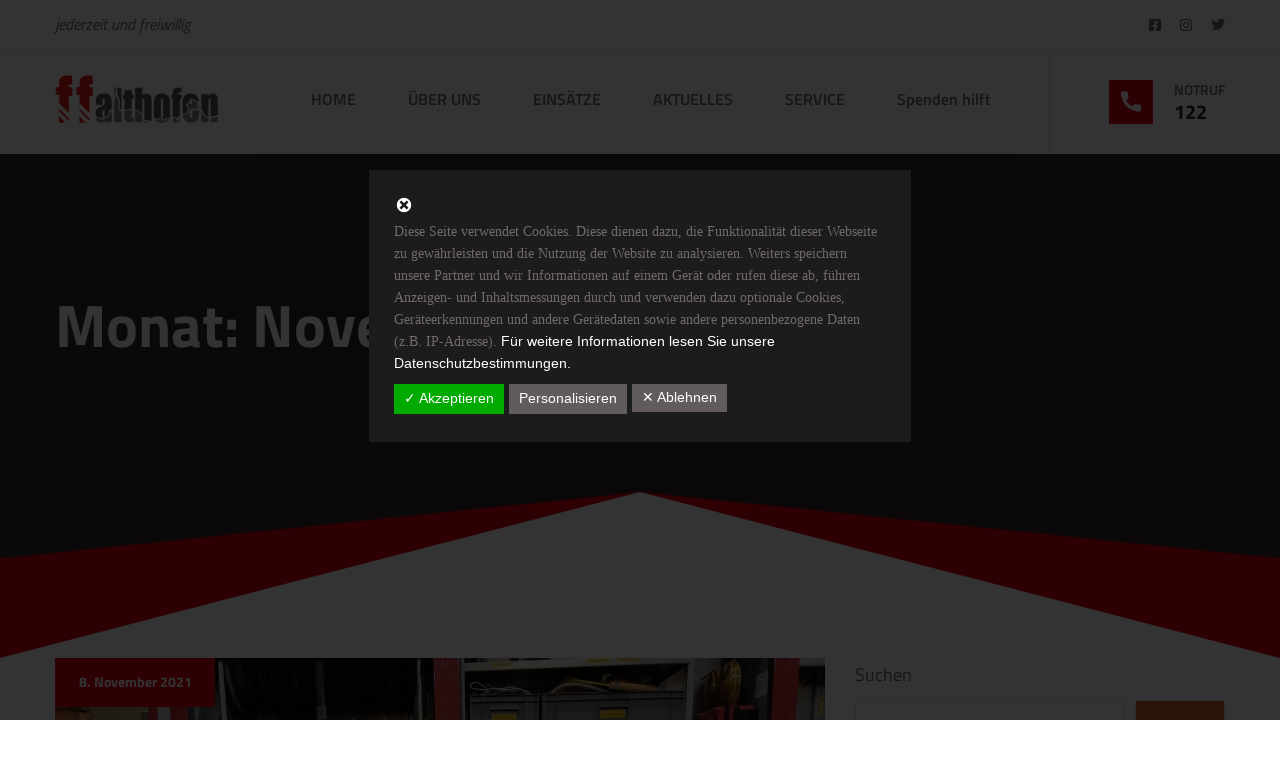

--- FILE ---
content_type: text/html; charset=UTF-8
request_url: https://ff-althofen.at/2021/11/
body_size: 24008
content:
<!doctype html>
<html lang="de-AT">
<head>
	<meta charset="UTF-8">
	<meta http-equiv="X-UA-Compatible" content="IE=edge">
	<meta name="viewport" content="width=device-width, initial-scale=1.0, maximum-scale=1.0, user-scalable=0">
	<link rel="profile" href="https://gmpg.org/xfn/11">
	<script>window.koko_analytics = {"url":"https:\/\/ff-althofen.at\/koko-analytics-collect.php","site_url":"https:\/\/ff-althofen.at","post_id":-1,"use_cookie":1,"cookie_path":"\/"};</script><meta name='robots' content='noindex, follow' />
	<style>img:is([sizes="auto" i], [sizes^="auto," i]) { contain-intrinsic-size: 3000px 1500px }</style>
	
	<!-- This site is optimized with the Yoast SEO plugin v24.8.1 - https://yoast.com/wordpress/plugins/seo/ -->
	<title>November 2021 - ff-althofen.at</title>
	<meta property="og:locale" content="de_DE" />
	<meta property="og:type" content="website" />
	<meta property="og:title" content="November 2021 - ff-althofen.at" />
	<meta property="og:url" content="https://ff-althofen.at/2021/11/" />
	<meta property="og:site_name" content="ff-althofen.at" />
	<meta property="og:image" content="https://ff-althofen.at/wp-content/uploads/2021/11/ffa-home04.jpg" />
	<meta property="og:image:width" content="778" />
	<meta property="og:image:height" content="1036" />
	<meta property="og:image:type" content="image/jpeg" />
	<meta name="twitter:card" content="summary_large_image" />
	<meta name="twitter:site" content="@ffalthofen" />
	<script type="application/ld+json" class="yoast-schema-graph">{"@context":"https://schema.org","@graph":[{"@type":"CollectionPage","@id":"https://ff-althofen.at/2021/11/","url":"https://ff-althofen.at/2021/11/","name":"November 2021 - ff-althofen.at","isPartOf":{"@id":"https://ff-althofen.at/#website"},"primaryImageOfPage":{"@id":"https://ff-althofen.at/2021/11/#primaryimage"},"image":{"@id":"https://ff-althofen.at/2021/11/#primaryimage"},"thumbnailUrl":"https://ff-althofen.at/wp-content/uploads/2021/11/ffa-grpkdt_2021-1.jpg","breadcrumb":{"@id":"https://ff-althofen.at/2021/11/#breadcrumb"},"inLanguage":"de-AT"},{"@type":"ImageObject","inLanguage":"de-AT","@id":"https://ff-althofen.at/2021/11/#primaryimage","url":"https://ff-althofen.at/wp-content/uploads/2021/11/ffa-grpkdt_2021-1.jpg","contentUrl":"https://ff-althofen.at/wp-content/uploads/2021/11/ffa-grpkdt_2021-1.jpg","width":1525,"height":859},{"@type":"BreadcrumbList","@id":"https://ff-althofen.at/2021/11/#breadcrumb","itemListElement":[{"@type":"ListItem","position":1,"name":"Home","item":"https://ff-althofen.at/"},{"@type":"ListItem","position":2,"name":"Archives for November 2021"}]},{"@type":"WebSite","@id":"https://ff-althofen.at/#website","url":"https://ff-althofen.at/","name":"ff-althofen.at","description":"jederzeit und freiwillig","publisher":{"@id":"https://ff-althofen.at/#organization"},"potentialAction":[{"@type":"SearchAction","target":{"@type":"EntryPoint","urlTemplate":"https://ff-althofen.at/?s={search_term_string}"},"query-input":{"@type":"PropertyValueSpecification","valueRequired":true,"valueName":"search_term_string"}}],"inLanguage":"de-AT"},{"@type":"Organization","@id":"https://ff-althofen.at/#organization","name":"Feuerwehr Althofen","url":"https://ff-althofen.at/","logo":{"@type":"ImageObject","inLanguage":"de-AT","@id":"https://ff-althofen.at/#/schema/logo/image/","url":"https://ff-althofen.at/wp-content/uploads/2021/11/ffa-header03.png","contentUrl":"https://ff-althofen.at/wp-content/uploads/2021/11/ffa-header03.png","width":980,"height":287,"caption":"Feuerwehr Althofen"},"image":{"@id":"https://ff-althofen.at/#/schema/logo/image/"},"sameAs":["https://www.facebook.com/ffalthofen","https://x.com/ffalthofen","https://www.instagram.com/ffalthofen"]}]}</script>
	<!-- / Yoast SEO plugin. -->


<link rel='dns-prefetch' href='//fonts.googleapis.com' />
<link rel="alternate" type="application/rss+xml" title="ff-althofen.at &raquo; Feed" href="https://ff-althofen.at/feed/" />
<link rel="alternate" type="application/rss+xml" title="ff-althofen.at &raquo; Kommentar-Feed" href="https://ff-althofen.at/comments/feed/" />
<script type="text/javascript">
/* <![CDATA[ */
window._wpemojiSettings = {"baseUrl":"https:\/\/s.w.org\/images\/core\/emoji\/15.0.3\/72x72\/","ext":".png","svgUrl":"https:\/\/s.w.org\/images\/core\/emoji\/15.0.3\/svg\/","svgExt":".svg","source":{"concatemoji":"https:\/\/ff-althofen.at\/wp-includes\/js\/wp-emoji-release.min.js?ver=6.7.2"}};
/*! This file is auto-generated */
!function(i,n){var o,s,e;function c(e){try{var t={supportTests:e,timestamp:(new Date).valueOf()};sessionStorage.setItem(o,JSON.stringify(t))}catch(e){}}function p(e,t,n){e.clearRect(0,0,e.canvas.width,e.canvas.height),e.fillText(t,0,0);var t=new Uint32Array(e.getImageData(0,0,e.canvas.width,e.canvas.height).data),r=(e.clearRect(0,0,e.canvas.width,e.canvas.height),e.fillText(n,0,0),new Uint32Array(e.getImageData(0,0,e.canvas.width,e.canvas.height).data));return t.every(function(e,t){return e===r[t]})}function u(e,t,n){switch(t){case"flag":return n(e,"\ud83c\udff3\ufe0f\u200d\u26a7\ufe0f","\ud83c\udff3\ufe0f\u200b\u26a7\ufe0f")?!1:!n(e,"\ud83c\uddfa\ud83c\uddf3","\ud83c\uddfa\u200b\ud83c\uddf3")&&!n(e,"\ud83c\udff4\udb40\udc67\udb40\udc62\udb40\udc65\udb40\udc6e\udb40\udc67\udb40\udc7f","\ud83c\udff4\u200b\udb40\udc67\u200b\udb40\udc62\u200b\udb40\udc65\u200b\udb40\udc6e\u200b\udb40\udc67\u200b\udb40\udc7f");case"emoji":return!n(e,"\ud83d\udc26\u200d\u2b1b","\ud83d\udc26\u200b\u2b1b")}return!1}function f(e,t,n){var r="undefined"!=typeof WorkerGlobalScope&&self instanceof WorkerGlobalScope?new OffscreenCanvas(300,150):i.createElement("canvas"),a=r.getContext("2d",{willReadFrequently:!0}),o=(a.textBaseline="top",a.font="600 32px Arial",{});return e.forEach(function(e){o[e]=t(a,e,n)}),o}function t(e){var t=i.createElement("script");t.src=e,t.defer=!0,i.head.appendChild(t)}"undefined"!=typeof Promise&&(o="wpEmojiSettingsSupports",s=["flag","emoji"],n.supports={everything:!0,everythingExceptFlag:!0},e=new Promise(function(e){i.addEventListener("DOMContentLoaded",e,{once:!0})}),new Promise(function(t){var n=function(){try{var e=JSON.parse(sessionStorage.getItem(o));if("object"==typeof e&&"number"==typeof e.timestamp&&(new Date).valueOf()<e.timestamp+604800&&"object"==typeof e.supportTests)return e.supportTests}catch(e){}return null}();if(!n){if("undefined"!=typeof Worker&&"undefined"!=typeof OffscreenCanvas&&"undefined"!=typeof URL&&URL.createObjectURL&&"undefined"!=typeof Blob)try{var e="postMessage("+f.toString()+"("+[JSON.stringify(s),u.toString(),p.toString()].join(",")+"));",r=new Blob([e],{type:"text/javascript"}),a=new Worker(URL.createObjectURL(r),{name:"wpTestEmojiSupports"});return void(a.onmessage=function(e){c(n=e.data),a.terminate(),t(n)})}catch(e){}c(n=f(s,u,p))}t(n)}).then(function(e){for(var t in e)n.supports[t]=e[t],n.supports.everything=n.supports.everything&&n.supports[t],"flag"!==t&&(n.supports.everythingExceptFlag=n.supports.everythingExceptFlag&&n.supports[t]);n.supports.everythingExceptFlag=n.supports.everythingExceptFlag&&!n.supports.flag,n.DOMReady=!1,n.readyCallback=function(){n.DOMReady=!0}}).then(function(){return e}).then(function(){var e;n.supports.everything||(n.readyCallback(),(e=n.source||{}).concatemoji?t(e.concatemoji):e.wpemoji&&e.twemoji&&(t(e.twemoji),t(e.wpemoji)))}))}((window,document),window._wpemojiSettings);
/* ]]> */
</script>
<link rel='stylesheet' id='firbrigs-google-fonts-css' href='https://ff-althofen.at/wp-content/dsgvo-all-in-one-wp-pro/google-fonts.css' type='text/css' media='all' />
<link rel='stylesheet' id='local-fonts-css' href='https://ff-althofen.at/wp-content/dsgvo-all-in-one-wp-pro/google-fonts.css?ver=6.7.2' type='text/css' media='all' />
<style id='wp-emoji-styles-inline-css' type='text/css'>

	img.wp-smiley, img.emoji {
		display: inline !important;
		border: none !important;
		box-shadow: none !important;
		height: 1em !important;
		width: 1em !important;
		margin: 0 0.07em !important;
		vertical-align: -0.1em !important;
		background: none !important;
		padding: 0 !important;
	}
</style>
<link rel='stylesheet' id='wp-block-library-css' href='https://ff-althofen.at/wp-includes/css/dist/block-library/style.min.css?ver=6.7.2' type='text/css' media='all' />
<style id='filebird-block-filebird-gallery-style-inline-css' type='text/css'>
ul.filebird-block-filebird-gallery{margin:auto!important;padding:0!important;width:100%}ul.filebird-block-filebird-gallery.layout-grid{display:grid;grid-gap:20px;align-items:stretch;grid-template-columns:repeat(var(--columns),1fr);justify-items:stretch}ul.filebird-block-filebird-gallery.layout-grid li img{border:1px solid #ccc;box-shadow:2px 2px 6px 0 rgba(0,0,0,.3);height:100%;max-width:100%;-o-object-fit:cover;object-fit:cover;width:100%}ul.filebird-block-filebird-gallery.layout-masonry{-moz-column-count:var(--columns);-moz-column-gap:var(--space);column-gap:var(--space);-moz-column-width:var(--min-width);columns:var(--min-width) var(--columns);display:block;overflow:auto}ul.filebird-block-filebird-gallery.layout-masonry li{margin-bottom:var(--space)}ul.filebird-block-filebird-gallery li{list-style:none}ul.filebird-block-filebird-gallery li figure{height:100%;margin:0;padding:0;position:relative;width:100%}ul.filebird-block-filebird-gallery li figure figcaption{background:linear-gradient(0deg,rgba(0,0,0,.7),rgba(0,0,0,.3) 70%,transparent);bottom:0;box-sizing:border-box;color:#fff;font-size:.8em;margin:0;max-height:100%;overflow:auto;padding:3em .77em .7em;position:absolute;text-align:center;width:100%;z-index:2}ul.filebird-block-filebird-gallery li figure figcaption a{color:inherit}

</style>
<link rel='stylesheet' id='jet-engine-frontend-css' href='https://ff-althofen.at/wp-content/plugins/jet-engine/assets/css/frontend.css?ver=2.8.6' type='text/css' media='all' />
<style id='classic-theme-styles-inline-css' type='text/css'>
/*! This file is auto-generated */
.wp-block-button__link{color:#fff;background-color:#32373c;border-radius:9999px;box-shadow:none;text-decoration:none;padding:calc(.667em + 2px) calc(1.333em + 2px);font-size:1.125em}.wp-block-file__button{background:#32373c;color:#fff;text-decoration:none}
</style>
<style id='global-styles-inline-css' type='text/css'>
:root{--wp--preset--aspect-ratio--square: 1;--wp--preset--aspect-ratio--4-3: 4/3;--wp--preset--aspect-ratio--3-4: 3/4;--wp--preset--aspect-ratio--3-2: 3/2;--wp--preset--aspect-ratio--2-3: 2/3;--wp--preset--aspect-ratio--16-9: 16/9;--wp--preset--aspect-ratio--9-16: 9/16;--wp--preset--color--black: #000000;--wp--preset--color--cyan-bluish-gray: #abb8c3;--wp--preset--color--white: #ffffff;--wp--preset--color--pale-pink: #f78da7;--wp--preset--color--vivid-red: #cf2e2e;--wp--preset--color--luminous-vivid-orange: #ff6900;--wp--preset--color--luminous-vivid-amber: #fcb900;--wp--preset--color--light-green-cyan: #7bdcb5;--wp--preset--color--vivid-green-cyan: #00d084;--wp--preset--color--pale-cyan-blue: #8ed1fc;--wp--preset--color--vivid-cyan-blue: #0693e3;--wp--preset--color--vivid-purple: #9b51e0;--wp--preset--gradient--vivid-cyan-blue-to-vivid-purple: linear-gradient(135deg,rgba(6,147,227,1) 0%,rgb(155,81,224) 100%);--wp--preset--gradient--light-green-cyan-to-vivid-green-cyan: linear-gradient(135deg,rgb(122,220,180) 0%,rgb(0,208,130) 100%);--wp--preset--gradient--luminous-vivid-amber-to-luminous-vivid-orange: linear-gradient(135deg,rgba(252,185,0,1) 0%,rgba(255,105,0,1) 100%);--wp--preset--gradient--luminous-vivid-orange-to-vivid-red: linear-gradient(135deg,rgba(255,105,0,1) 0%,rgb(207,46,46) 100%);--wp--preset--gradient--very-light-gray-to-cyan-bluish-gray: linear-gradient(135deg,rgb(238,238,238) 0%,rgb(169,184,195) 100%);--wp--preset--gradient--cool-to-warm-spectrum: linear-gradient(135deg,rgb(74,234,220) 0%,rgb(151,120,209) 20%,rgb(207,42,186) 40%,rgb(238,44,130) 60%,rgb(251,105,98) 80%,rgb(254,248,76) 100%);--wp--preset--gradient--blush-light-purple: linear-gradient(135deg,rgb(255,206,236) 0%,rgb(152,150,240) 100%);--wp--preset--gradient--blush-bordeaux: linear-gradient(135deg,rgb(254,205,165) 0%,rgb(254,45,45) 50%,rgb(107,0,62) 100%);--wp--preset--gradient--luminous-dusk: linear-gradient(135deg,rgb(255,203,112) 0%,rgb(199,81,192) 50%,rgb(65,88,208) 100%);--wp--preset--gradient--pale-ocean: linear-gradient(135deg,rgb(255,245,203) 0%,rgb(182,227,212) 50%,rgb(51,167,181) 100%);--wp--preset--gradient--electric-grass: linear-gradient(135deg,rgb(202,248,128) 0%,rgb(113,206,126) 100%);--wp--preset--gradient--midnight: linear-gradient(135deg,rgb(2,3,129) 0%,rgb(40,116,252) 100%);--wp--preset--font-size--small: 13px;--wp--preset--font-size--medium: 20px;--wp--preset--font-size--large: 36px;--wp--preset--font-size--x-large: 42px;--wp--preset--spacing--20: 0.44rem;--wp--preset--spacing--30: 0.67rem;--wp--preset--spacing--40: 1rem;--wp--preset--spacing--50: 1.5rem;--wp--preset--spacing--60: 2.25rem;--wp--preset--spacing--70: 3.38rem;--wp--preset--spacing--80: 5.06rem;--wp--preset--shadow--natural: 6px 6px 9px rgba(0, 0, 0, 0.2);--wp--preset--shadow--deep: 12px 12px 50px rgba(0, 0, 0, 0.4);--wp--preset--shadow--sharp: 6px 6px 0px rgba(0, 0, 0, 0.2);--wp--preset--shadow--outlined: 6px 6px 0px -3px rgba(255, 255, 255, 1), 6px 6px rgba(0, 0, 0, 1);--wp--preset--shadow--crisp: 6px 6px 0px rgba(0, 0, 0, 1);}:where(.is-layout-flex){gap: 0.5em;}:where(.is-layout-grid){gap: 0.5em;}body .is-layout-flex{display: flex;}.is-layout-flex{flex-wrap: wrap;align-items: center;}.is-layout-flex > :is(*, div){margin: 0;}body .is-layout-grid{display: grid;}.is-layout-grid > :is(*, div){margin: 0;}:where(.wp-block-columns.is-layout-flex){gap: 2em;}:where(.wp-block-columns.is-layout-grid){gap: 2em;}:where(.wp-block-post-template.is-layout-flex){gap: 1.25em;}:where(.wp-block-post-template.is-layout-grid){gap: 1.25em;}.has-black-color{color: var(--wp--preset--color--black) !important;}.has-cyan-bluish-gray-color{color: var(--wp--preset--color--cyan-bluish-gray) !important;}.has-white-color{color: var(--wp--preset--color--white) !important;}.has-pale-pink-color{color: var(--wp--preset--color--pale-pink) !important;}.has-vivid-red-color{color: var(--wp--preset--color--vivid-red) !important;}.has-luminous-vivid-orange-color{color: var(--wp--preset--color--luminous-vivid-orange) !important;}.has-luminous-vivid-amber-color{color: var(--wp--preset--color--luminous-vivid-amber) !important;}.has-light-green-cyan-color{color: var(--wp--preset--color--light-green-cyan) !important;}.has-vivid-green-cyan-color{color: var(--wp--preset--color--vivid-green-cyan) !important;}.has-pale-cyan-blue-color{color: var(--wp--preset--color--pale-cyan-blue) !important;}.has-vivid-cyan-blue-color{color: var(--wp--preset--color--vivid-cyan-blue) !important;}.has-vivid-purple-color{color: var(--wp--preset--color--vivid-purple) !important;}.has-black-background-color{background-color: var(--wp--preset--color--black) !important;}.has-cyan-bluish-gray-background-color{background-color: var(--wp--preset--color--cyan-bluish-gray) !important;}.has-white-background-color{background-color: var(--wp--preset--color--white) !important;}.has-pale-pink-background-color{background-color: var(--wp--preset--color--pale-pink) !important;}.has-vivid-red-background-color{background-color: var(--wp--preset--color--vivid-red) !important;}.has-luminous-vivid-orange-background-color{background-color: var(--wp--preset--color--luminous-vivid-orange) !important;}.has-luminous-vivid-amber-background-color{background-color: var(--wp--preset--color--luminous-vivid-amber) !important;}.has-light-green-cyan-background-color{background-color: var(--wp--preset--color--light-green-cyan) !important;}.has-vivid-green-cyan-background-color{background-color: var(--wp--preset--color--vivid-green-cyan) !important;}.has-pale-cyan-blue-background-color{background-color: var(--wp--preset--color--pale-cyan-blue) !important;}.has-vivid-cyan-blue-background-color{background-color: var(--wp--preset--color--vivid-cyan-blue) !important;}.has-vivid-purple-background-color{background-color: var(--wp--preset--color--vivid-purple) !important;}.has-black-border-color{border-color: var(--wp--preset--color--black) !important;}.has-cyan-bluish-gray-border-color{border-color: var(--wp--preset--color--cyan-bluish-gray) !important;}.has-white-border-color{border-color: var(--wp--preset--color--white) !important;}.has-pale-pink-border-color{border-color: var(--wp--preset--color--pale-pink) !important;}.has-vivid-red-border-color{border-color: var(--wp--preset--color--vivid-red) !important;}.has-luminous-vivid-orange-border-color{border-color: var(--wp--preset--color--luminous-vivid-orange) !important;}.has-luminous-vivid-amber-border-color{border-color: var(--wp--preset--color--luminous-vivid-amber) !important;}.has-light-green-cyan-border-color{border-color: var(--wp--preset--color--light-green-cyan) !important;}.has-vivid-green-cyan-border-color{border-color: var(--wp--preset--color--vivid-green-cyan) !important;}.has-pale-cyan-blue-border-color{border-color: var(--wp--preset--color--pale-cyan-blue) !important;}.has-vivid-cyan-blue-border-color{border-color: var(--wp--preset--color--vivid-cyan-blue) !important;}.has-vivid-purple-border-color{border-color: var(--wp--preset--color--vivid-purple) !important;}.has-vivid-cyan-blue-to-vivid-purple-gradient-background{background: var(--wp--preset--gradient--vivid-cyan-blue-to-vivid-purple) !important;}.has-light-green-cyan-to-vivid-green-cyan-gradient-background{background: var(--wp--preset--gradient--light-green-cyan-to-vivid-green-cyan) !important;}.has-luminous-vivid-amber-to-luminous-vivid-orange-gradient-background{background: var(--wp--preset--gradient--luminous-vivid-amber-to-luminous-vivid-orange) !important;}.has-luminous-vivid-orange-to-vivid-red-gradient-background{background: var(--wp--preset--gradient--luminous-vivid-orange-to-vivid-red) !important;}.has-very-light-gray-to-cyan-bluish-gray-gradient-background{background: var(--wp--preset--gradient--very-light-gray-to-cyan-bluish-gray) !important;}.has-cool-to-warm-spectrum-gradient-background{background: var(--wp--preset--gradient--cool-to-warm-spectrum) !important;}.has-blush-light-purple-gradient-background{background: var(--wp--preset--gradient--blush-light-purple) !important;}.has-blush-bordeaux-gradient-background{background: var(--wp--preset--gradient--blush-bordeaux) !important;}.has-luminous-dusk-gradient-background{background: var(--wp--preset--gradient--luminous-dusk) !important;}.has-pale-ocean-gradient-background{background: var(--wp--preset--gradient--pale-ocean) !important;}.has-electric-grass-gradient-background{background: var(--wp--preset--gradient--electric-grass) !important;}.has-midnight-gradient-background{background: var(--wp--preset--gradient--midnight) !important;}.has-small-font-size{font-size: var(--wp--preset--font-size--small) !important;}.has-medium-font-size{font-size: var(--wp--preset--font-size--medium) !important;}.has-large-font-size{font-size: var(--wp--preset--font-size--large) !important;}.has-x-large-font-size{font-size: var(--wp--preset--font-size--x-large) !important;}
:where(.wp-block-post-template.is-layout-flex){gap: 1.25em;}:where(.wp-block-post-template.is-layout-grid){gap: 1.25em;}
:where(.wp-block-columns.is-layout-flex){gap: 2em;}:where(.wp-block-columns.is-layout-grid){gap: 2em;}
:root :where(.wp-block-pullquote){font-size: 1.5em;line-height: 1.6;}
</style>
<link rel='stylesheet' id='air-datepicker-css' href='https://ff-althofen.at/wp-content/plugins/jet-smart-filters/assets/vendors/air-datepicker/air-datepicker.min.css?ver=2.2.3' type='text/css' media='all' />
<link rel='stylesheet' id='font-awesome-all-css' href='https://ff-althofen.at/wp-content/themes/firbrigs/assets/css/font-awesome-all.css?ver=1' type='text/css' media='all' />
<link rel='stylesheet' id='flaticon-css' href='https://ff-althofen.at/wp-content/themes/firbrigs/assets/css/flaticon.css?ver=1' type='text/css' media='all' />
<link rel='stylesheet' id='owl-css' href='https://ff-althofen.at/wp-content/themes/firbrigs/assets/css/owl.css?ver=1' type='text/css' media='all' />
<link rel='stylesheet' id='bootstrap-css' href='https://ff-althofen.at/wp-content/themes/firbrigs/assets/css/bootstrap.css?ver=1' type='text/css' media='all' />
<link rel='stylesheet' id='jquery-fancybox-css' href='https://ff-althofen.at/wp-content/themes/firbrigs/assets/css/jquery.fancybox.min.css?ver=1' type='text/css' media='all' />
<link rel='stylesheet' id='animate-css' href='https://ff-althofen.at/wp-content/themes/firbrigs/assets/css/animate.css?ver=1' type='text/css' media='all' />
<link rel='stylesheet' id='firbrigs-theme-color-css' href='https://ff-althofen.at/wp-content/themes/firbrigs/assets/css/color.css?ver=1' type='text/css' media='all' />
<link rel='stylesheet' id='firbrigs-style-css' href='https://ff-althofen.at/wp-content/themes/firbrigs/style.css?ver=1769251762' type='text/css' media='all' />
<link rel='stylesheet' id='firbrigs-news-section-css' href='https://ff-althofen.at/wp-content/themes/firbrigs/assets/css/module-css/news-section.css?ver=1769251762' type='text/css' media='all' />
<link rel='stylesheet' id='firbrigs-blog-page-css' href='https://ff-althofen.at/wp-content/themes/firbrigs/assets/css/module-css/blog-page.css?ver=1769251762' type='text/css' media='all' />
<link rel='stylesheet' id='firbrigs-responsive-css' href='https://ff-althofen.at/wp-content/themes/firbrigs/assets/css/responsive.css?ver=1769251762' type='text/css' media='all' />
<link rel='stylesheet' id='firbrigs-theme-style-css' href='https://ff-althofen.at/wp-content/themes/firbrigs/assets/css/theme-style.css?ver=1769251762' type='text/css' media='all' />
<style id='firbrigs-theme-style-inline-css' type='text/css'>
/* template-color */

.scroll-top{
  background: #E3000F;
}

.preloader-close{
	background: #E3000F;
}

.mobile-menu .menu-backdrop{
  background: #E3000F;
}

.scroll-top:hover{
  background: #E3000F;
}

.mobile-menu .contact-info ul li a:hover{
  color: #E3000F;
}

.header-top .social-links li a:hover{
  color: #E3000F;
}

.main-menu .navigation > li > ul > li > a:hover,
.main-menu .navigation > li > .megamenu li > a:hover{
  color: #E3000F;
}

.main-menu .navigation > li > ul > li > ul > li > a:hover{
  color: #E3000F;
}

.main-header .support-box i{
  background: #E3000F;
}

.main-header .support-box h4 a:hover{
  color: #E3000F;
}

.theme-btn-one{
	background: #E3000F;
}

.banner-section .pattern-layer:before{
	background: #E3000F;
}

.banner-section .pattern-layer:after{
	background: #E3000F;
}

.image_block_1 .image-box .image-content{
	background: #E3000F;
}

.sec-title p:before{
	background: #E3000F;
}

.content_block_1 .content-box .support-box h4 a:hover{
	color: #E3000F;
}

.content_block_1 .content-box .support-box i{
	background: #E3000F;
}

.content_block_1 .content-box .inner-box .single-item i{
	color: #E3000F;
}

.content_block_1 .content-box .list-item li:before{
	color: #E3000F;
}

.service-block-one .inner-box .overlay-content .link a{
	background: #E3000F;
}

.service-block-one .inner-box:before{
	background: #E3000F;
}

.progress-box .bar-inner{
	background: #E3000F;
}

.content_block_2 .content-box .inner-box .single-item i{
	background: #E3000F;
}

.bg-color-3{
	background-color: #E3000F;
}

.gallery-block-one .inner-box .image-box:before{
	background: #E3000F;
}

.content_block_3 .content-box .lower-box{
	background: #E3000F;
}

.content_block_4 .counter-block .counter-block-one .icon-box{
	background: #E3000F;
}

.video-section .inner-box a{
	background: #E3000F;
}

.testimonial-block-one .inner-box:hover .author-thumb{
	background: #E3000F;
}

.testimonial-block-one .inner-box .author-info .designation{
	color: #E3000F;
}

.testimonial-block-one .inner-box:before{
	background: #E3000F;
}


.news-block-one .image-box .post-date{
	background: #E3000F;
}

.news-block-one .content-box .post-info li a:hover{
  color: #E3000F;
}

.news-block-one .content-box .post-info li i{
	color: #E3000F;
}

.news-block-one .content-box h2 a:hover{
  color: #E3000F;
}

.news-block-one .content-box .link a:hover{
	background: #E3000F;
}

.newsletter-section .text .icon-box{
	color: #E3000F;
}

.newsletter-section .newsletter-form .form-group input:focus{
  border-color: #E3000F !important;
}

.newsletter-section .newsletter-form .form-group button{
	color: #E3000F;
}

.footer-top .about-widget .support-box i{
	background: #E3000F;
}

.footer-top .about-widget .support-box h4 a:hover{
	color: #E3000F;
}

.footer-top .links-widget .links-list li a:hover{
  color: #E3000F;
}

.footer-top .links-widget .links-list li a:hover:before{
	color: #E3000F;
}

.footer-bottom .footer-social li a:hover{
  background: #E3000F;
}

.main-header.style-two .header-lower .main-menu .navigation > li.current > a, 
.main-header.style-two .header-lower .main-menu .navigation > li:hover > a {
  color: #E3000F;
}

.main-header.style-two .header-lower .support-box h4 a:hover{
  color: #E3000F;
}

.history-section .upper-content .content-box .counter-block .icon-box{
	color: #E3000F;
}

.history-section .upper-content .content-box .text .list li:before{
	background: #E3000F;
}

.image_block_2 .image-box .image-content .support-box i{
	background: #E3000F;
}

.image_block_2 .image-box .image-content .support-box h4 a:hover{
  color: #E3000F;
}

.content_block_5 .content-box h3{
	color: #E3000F;
}

.content_block_5 .content-box .inner .list-item li:before{
	color: #E3000F;
}

.feature-block-one .inner-box:before{
	background: #E3000F;
}

.team-block-one .inner-box .image-box:before{
	background: #E3000F;
}

.team-block-one .inner-box .lower-content h4 a:hover{
  color: #E3000F;
}

.team-block-one .inner-box .lower-content .social-links li a:hover{
  color: #E3000F;
}

.team-block-one .inner-box:before{
	background: #E3000F;
}

.google-map-section .map-inner .map-content{
	background: #E3000F;
}

.page-title .pattern-layer:before{
	background: #E3000F;
}

.page-title .pattern-layer:after{
	background: #E3000F;
}

.content_block_6 .info-inner .info-list li i{
	background: #E3000F;
}

.content_block_6 .info-inner .info-list li p a:hover{
  color: #E3000F;
}

.contact-section .form-inner .form-group input:focus,
.contact-section .form-inner .form-group textarea:focus{
  border-color: #E3000F !important;
}

.error-section .inner-box p a{
	color: #E3000F;
}

.default-sidebar .widget-title h4:before{
	background: #E3000F;
}

.service-sidebar .categori-widget .categori-list li a:before{
	background: #E3000F;
}
.service-sidebar .current-menu-item a {
    background: #E3000F!important;
}
.service-sidebar li a:before {
    background: #E3000F!important;
}
.pagination-wrapper .pagination .nav-links .current {
    background: #E3000F!important;
}

.service-sidebar .advise-widget .inner-box:before{
	background: #E3000F;
}

.service-details-content .inner-box h4{
	color: #E3000F;
}

.service-details-content .inner-box .two-column .list li:before{
	color: #E3000F;
}

.pagination li a:hover,
.pagination li a.active{
	background: #E3000F;
}
.pagination-wrapper .pagination .nav-links .page-numbers:hover {
    background: #E3000F;
}
.logged-in-as a {
    color: #E3000F;
}
.widget_tag_cloud a:hover {
    background: #E3000F;
}
.widget_archive ul li, .widget_categories ul li {
    color: #E3000F;
}

.sidebar .sidebr-search{
	background: #E3000F;
}

.sidebar .sidebar-post .post-inner .post .post-thumb{
	background: #E3000F;
}

.sidebar .sidebar-post .post-inner .post .comment i{
	color: #E3000F;
}

.sidebar .sidebar-post .post-inner .post h6 a:hover{
    color: #E3000F;
}

.sidebar .categories-widget .categories-list li a span{
	color: #E3000F;
}

.sidebar .categories-widget .categories-list li a:hover{
	background: #E3000F;
}

.sidebar .tags-widget .tags-list li a:hover{
	background: #E3000F;
}
.service-sidebar h5:before {
  background: #E3000F!important;
}

.blog-details-content .post-share-option .tags li a:hover{
	background: #E3000F;
}

.blog-details-content .post-share-option .social-links li a:hover{
  color: #E3000F;
}

.blog-details-content .comment-box .comment .comment-info h4 span{
	color: #E3000F;
}

.blog-details-content .comment-box .comment .reply-btn{
	background: #E3000F;
}

.blog-details-content .comments-form-area .comment-form .form-group input:focus,
.blog-details-content .comments-form-area .comment-form .form-group textarea:focus{
	border-color: #E3000F !important;
}
		
</style>
<link rel='stylesheet' id='dsgvoaio_css-css' href='https://ff-althofen.at/wp-content/plugins/dsgvo-all-in-one-for-wp-pro/assets/css/plugin.css?ver=6.7.2' type='text/css' media='all' />
<link rel='stylesheet' id='dashicons-css' href='https://ff-althofen.at/wp-includes/css/dashicons.min.css?ver=6.7.2' type='text/css' media='all' />
<link rel='stylesheet' id='ecs-styles-css' href='https://ff-althofen.at/wp-content/plugins/ele-custom-skin/assets/css/ecs-style.css?ver=3.1.9' type='text/css' media='all' />
<link rel='stylesheet' id='elementor-post-931-css' href='https://ff-althofen.at/wp-content/uploads/elementor/css/post-931.css?ver=1634481459' type='text/css' media='all' />
<link rel='stylesheet' id='elementor-post-4976-css' href='https://ff-althofen.at/wp-content/uploads/elementor/css/post-4976.css?ver=1634481515' type='text/css' media='all' />
<link rel='stylesheet' id='elementor-post-5613-css' href='https://ff-althofen.at/wp-content/uploads/elementor/css/post-5613.css?ver=1634480882' type='text/css' media='all' />
<link rel='stylesheet' id='elementor-post-5707-css' href='https://ff-althofen.at/wp-content/uploads/elementor/css/post-5707.css?ver=1634480949' type='text/css' media='all' />
<script type="text/javascript" src="https://ff-althofen.at/wp-includes/js/jquery/jquery.min.js?ver=3.7.1" id="jquery-core-js"></script>
<script type="text/javascript" src="https://ff-althofen.at/wp-includes/js/jquery/jquery-migrate.min.js?ver=3.4.1" id="jquery-migrate-js"></script>
<script type="text/javascript" src="https://ff-althofen.at/wp-content/plugins/jet-smart-filters/assets/vendors/air-datepicker/air-datepicker.min.js?ver=2.2.3" id="air-datepicker-js"></script>
<script type="text/javascript" id="dsgvoaio_core_js-js-extra">
/* <![CDATA[ */
var parms = {"iframe_blocker_layertext":[" "," "," "," "," "],"shortcode_blocker_layertext":{"1":" ","2":" ","3":" ","4":" ","5":" "},"adminajaxurl":"https:\/\/ff-althofen.at\/wp-admin\/admin-ajax.php","textgfrecaptchaloaded":"","customservice1_use":"on","customservice1_needconsent":"false","customservice1_key":"customservice1","customservice1_name":"Google reCAPTCHA","customservice1_cookies":"","customservice1_type":"other","customservice1_readmore":"https:\/\/policies.google.com\/privacy?hl=de-AT","customservice1_code_accept":"","customservice1_code_reject":"","customservice2_use":"","customservice2_needconsent":"true","customservice2_key":"customservice2","customservice2_name":"","customservice2_cookies":"","customservice2_type":"social","customservice2_readmore":"","customservice2_code_accept":"","customservice2_code_reject":"","customservice3_use":"","customservice3_needconsent":"true","customservice3_key":"customservice3","customservice3_name":"","customservice3_cookies":"","customservice3_type":"social","customservice3_readmore":"","customservice3_code_accept":"","customservice3_code_reject":"","animation_time":"1000","use_wpgmp":"","customservice4_use":"","customservice4_needconsent":"true","customservice4_key":"customservice4","customservice4_name":"","customservice4_cookies":"","customservice4_type":"social","customservice4_readmore":"","customservice4_code_accept":"","customservice4_code_reject":"","customservice5_use":"","customservice5_needconsent":"true","customservice5_key":"customservice5","customservice5_name":"","customservice5_cookies":"","customservice5_type":"social","customservice5_readmore":"","customservice5_code_accept":"","customservice5_code_reject":"","desc_other":"Dienste zum Anzeigen von Web-Inhalten.","desc_support":"Support Dienste erlauben es die Urheber der Seite zu kontaktieren und sie zu verbessern.","desc_comment":"Kommentar Dienste erleichtern die Organisation von Kommentaren und helfen dabei Spam zu verhindern.","desc_video":"Video Platformen erlauben Videoinhalte einzublenden und die Sichtbarkeit der Seite zu erh\u00f6hen.","desc_social":"Soziale Netzwerke k\u00f6nnen die Benutzbarkeit der Seite verbessern und den Bekanntheitsgrad erh\u00f6hen.","desc_analytic":"Die verwendeten Besucher Z\u00e4hldienste generieren Statistiken die dabei helfen, die Seite zu verbessern.","desc_ads":"Werbenetzwerke dienen dazu um dem Seitenbetreiber Einnahmen zu generieren.","desc_apis":"APIs werden benutzt um Skripte zu laden, wie: Geolokalisation, Suchmaschinen, \u00dcbersetzungen, ...","desc_essentail":"Hierbei handelt es sich um technisch notwendige Cookies.","popupagbs":" ","cookiedescriptiontext":"Wenn Sie diese Dienste nutzen, erlauben Sie deren 'Cookies' und Tracking-Funktionen, die zu ihrer ordnungsgem\u00e4\u00dfen Funktion notwendig sind.","nocookietext":"Dieser Dienst hat keine Cookies gespeichert","cookietextusagebefore":"Cookies:","linkto":"Zur offiziellen Webseite","cookietextusage":"Gespeicherte Cookies:","privacybtntext":"Datenschutzbedingungen","closetext":"Schlie\u00dfen","deactivatedtext":"ist deaktiviert.","accepttext":"Erlauben","denytext":"Ablehnen","noticestyle":"style2","gofundmename":"GoFundMe","openstreetmapname":"OpenStreetMap","komootname":"Komoot","piwikname":"Matomo (Piwik)","cookie_time":"30","statcountername":"Statcounter","fastcountername":"FastCounter","fbcustomerchatname":"Messenger Customer Chat","onesignalname":"OneSignal","tidioname":"Tidio Live Chat","slimstatsname":"Slimstats","etrackername":"eTracker","clickyname":"Clicky","slidesharename":"Slideshare","vimeoname":"Vimeo","hearthisname":"Hearthis","mixcloudname":"Mixcloud","soundcloudname":"Soundcloud","dailymotionname":"Dailymotion","youtubename":"Youtube","addtoanyname":"AddToAny","addthisname":"AddThis","shareaholicname":"Shareaholic","sharethisdisplayname":"ShareThis","fblikename":"Facebook (Gef\u00e4llt mir \/ Like Button)","fbfeedname":"Facebook Feed","fbcommentsname":"Facebook Kommentare","pinterestname":"Pinterest","instagramname":"Instagram","diqusname":"Disqus","amazonname":"Amazon","recaptchaname":"reCAPTCHA","gmapsname":"Google Maps","hotjarname":"Hotjar","awinname":"Awin","criteoname":"Criteo","adsensename":"Google Adsense","gatagname":"Google Tag Manager (gtag.js)","ganame":"Google Analytics","fbpixelname":"Facebook Pixel","pixelorderid":"","fbpixel_content_type":"","fbpixel_content_ids":"","fbpixel_currency":"","fbpixel_product_cat":"","fbpixel_content_name":"","fbpixel_product_price":"","isbuyedsendet":"","allowallname":"Alle erlauben","denyallname":"Alle ablehnen","showpolicyname":"Datenschutzbedingungen \/ Cookies","yesname":"Ja","noname":"Nein","maincookiesname":"Allgemeine Cookies","language":"de","auto_accept_scrolling_percent":"25","wpcookiesname":"Allgemeine Cookies","privacysettingsname":"Datenschutz Einstellungen","servicecontrolname":"Service-Kontrolle","other_cat_name":"Andere","essential_cat_name":"Essenziell","apis_cat_name":"APIs","support_cat_name":"Support Dienste","comments_cat_name":"Kommentar Dienste","video_cat_name":"Video & Audio Dienste","social_cat_name":"Soziale Netzwerke","ads_cat_name":"Anzeigen Netzwerke","analytics_cat_name":"Besucherz\u00e4hlerdienste","popupbtncolor":"808080","popupbtncoloractive":"1B870B","popupbtncolordeactive":"9C1A1A","instagram_accesstoken":"0","instagram_userid":"0","plugin_dir":"https%3A%2F%2Fff-althofen.at%2Fwp-content%2Fplugins%2Fdsgvo-all-in-one-for-wp-pro%2F","plugin_url":"https%3A%2F%2Fff-althofen.at%2Fwp-content%2Fplugins%2Fdsgvo-all-in-one-for-wp-pro%2F","btnbgcoloraccept":"00AA00","cansetcookies":"Folgende Cookies k\u00f6nnen gespeichert werden","usenocookies":"Dieser Dienst nutzt keine Cookies","nocookiesaved":"Dieser Dienst hat keine Cookies gespeichert","savedcookies":"Gespeicherte Cookies:","matomo_defaultoptinout":"optin","ga_defaultoptinout":"optin","pixeleventcurrency":"","pixeleventamount":"","pixelevent":"","autoacceptscrolling":"","backgroundcolor":"1D1C1C","textcolor":"FFFFFF","buttonbackground":"615B5B","buttontextcolor":"FFFFFF","buttonlinkcolor":"FFFFFF","cookietext":"<p class=\"MsoNormal\"><span style=\"font-family: Georgia, serif; background-image: initial; background-position: initial; background-size: initial; background-repeat: initial; background-attachment: initial; background-origin: initial; background-clip: initial;\">Diese Seite verwendet Cookies. Diese dienen dazu, die Funktionalit\u00e4t dieser Webseite zu gew\u00e4hrleisten und die Nutzung der Website zu analysieren. Weiters speichern unsere Partner und wir Informationen auf einem Ger\u00e4t oder rufen diese ab, f\u00fchren Anzeigen- und Inhaltsmessungen durch und verwenden dazu optionale Cookies, Ger\u00e4teerkennungen und andere Ger\u00e4tedaten sowie andere personenbezogene Daten (z.B. IP-Adresse)<\/span>. <a href=\"https:\/\/ff-althofen.at\/datenschutz\/\" target=\"_blank\" rel=\"noopener\">F\u00fcr weitere Informationen lesen Sie unsere Datenschutzbestimmungen.<\/a><\/p>\n","cookieaccepttext":"Akzeptieren","btn_text_customize":"Personalisieren","cookietextscroll":"Durch das fortgesetzte bl\u00e4ttern, stimmen Sie der Benutzung von externen Diensten automatisch zu.","policyurl":"","onscrolltext":"<p>Durch das fortgesetzte bl\u00e4ttern, stimmen Sie der Benutzung von externen Diensten automatisch zu.<\/p>\n","onscrolltextbold":"Durch das fortgesetzte bl\u00e4ttern, stimmen Sie der Benutzung von externen Diensten automatisch zu.","loadingtext":"<div class='dsgvoaio_loading_text'><div class='dsgvoaio-lds'><div><\/div><div><\/div><div><\/div><div><\/div><\/div><br\/>Bitte warten. Der Dienst wird geladen...<\/div>","show_layertext":"","googlemaps_spt":"F\u00fcr die Nutzung von Google Maps (Google Inc., 1600 Amphitheatre Parkway Mountain View, CA 94043, USA) ben\u00f6tigen wir laut DSGVO Ihre Zustimmung.\r\n\r\nEs werden seitens Google Maps personenbezogene Daten erhoben, verarbeitet und gespeichert. Welche Daten genau entnehmen Sie bitte den Datenschutzbedingungen.","gofundme_spt":"","recaptcha_spt":"","addtoany_spt":"","linkedin_spt":"","addthis_spt":"","shareaholic_spt":"","sharethis_spt":"","openstreetmap_spt":"","komoot_spt":"","amazon_spt":"","criteo_spt":"","adsense_spt":"","vgwort_spt":"","fastcounter_spt":"","statcounter_spt":"","slideshare_spt":"","mixcloud_spt":"","hearthis_spt":"","soundcloud_spt":"","dailymotion_spt":"","vimeo_spt":"","youtube_spt":"","vgwort_defaultoptinout":"optin","woocommercecookies":"","polylangcookie":"","languageswitcher":" ","policyurltext":"Hier finden Sie unsere Datenschutzbestimmungen","ablehnentxt":"Ablehnen","ablehnentext":"Sie haben die Bedingungen abgelehnt. Sie werden daher auf google.de weitergeleitet.","ablehnenurl":"www.google.de","showrejectbtn":"on","outgoing_text":"<p><strong>Sie verlassen nun unsere Internetpr\u00e4senz<\/strong><\/p>\n<p>Da Sie auf einen externen Link geklickt haben verlassen Sie nun unsere Internetpr\u00e4senz.<\/p>\n<p>Sind Sie damit einverstanden so klicken Sie auf den nachfolgenden Button:<\/p>\n"};
/* ]]> */
</script>
<script type="text/javascript" src="https://ff-althofen.at/wp-content/plugins/dsgvo-all-in-one-for-wp-pro/assets/js/tarteaucitron/tarteaucitron.min.js?ver=6.7.2" id="dsgvoaio_core_js-js"></script>
<script type="text/javascript" src="https://ff-althofen.at/wp-content/plugins/dsgvo-all-in-one-for-wp-pro/assets/js/postscribe.min.js?ver=6.7.2" id="dsdvo_wp_postscribe-js"></script>
<script type="text/javascript" id="ecs_ajax_load-js-extra">
/* <![CDATA[ */
var ecs_ajax_params = {"ajaxurl":"https:\/\/ff-althofen.at\/wp-admin\/admin-ajax.php","posts":"{\"year\":2021,\"monthnum\":11,\"error\":\"\",\"m\":\"\",\"p\":0,\"post_parent\":\"\",\"subpost\":\"\",\"subpost_id\":\"\",\"attachment\":\"\",\"attachment_id\":0,\"name\":\"\",\"pagename\":\"\",\"page_id\":0,\"second\":\"\",\"minute\":\"\",\"hour\":\"\",\"day\":0,\"w\":0,\"category_name\":\"\",\"tag\":\"\",\"cat\":\"\",\"tag_id\":\"\",\"author\":\"\",\"author_name\":\"\",\"feed\":\"\",\"tb\":\"\",\"paged\":0,\"meta_key\":\"\",\"meta_value\":\"\",\"preview\":\"\",\"s\":\"\",\"sentence\":\"\",\"title\":\"\",\"fields\":\"\",\"menu_order\":\"\",\"embed\":\"\",\"category__in\":[],\"category__not_in\":[],\"category__and\":[],\"post__in\":[],\"post__not_in\":[],\"post_name__in\":[],\"tag__in\":[],\"tag__not_in\":[],\"tag__and\":[],\"tag_slug__in\":[],\"tag_slug__and\":[],\"post_parent__in\":[],\"post_parent__not_in\":[],\"author__in\":[],\"author__not_in\":[],\"search_columns\":[],\"ignore_sticky_posts\":false,\"suppress_filters\":false,\"cache_results\":true,\"update_post_term_cache\":true,\"update_menu_item_cache\":false,\"lazy_load_term_meta\":true,\"update_post_meta_cache\":true,\"post_type\":\"\",\"posts_per_page\":10,\"nopaging\":false,\"comments_per_page\":\"50\",\"no_found_rows\":false,\"order\":\"DESC\"}"};
/* ]]> */
</script>
<script type="text/javascript" src="https://ff-althofen.at/wp-content/plugins/ele-custom-skin/assets/js/ecs_ajax_pagination.js?ver=3.1.9" id="ecs_ajax_load-js"></script>
<script type="text/javascript" src="https://ff-althofen.at/wp-content/plugins/ele-custom-skin/assets/js/ecs.js?ver=3.1.9" id="ecs-script-js"></script>
<link rel="https://api.w.org/" href="https://ff-althofen.at/wp-json/" /><link rel="EditURI" type="application/rsd+xml" title="RSD" href="https://ff-althofen.at/xmlrpc.php?rsd" />
<meta name="generator" content="WordPress 6.7.2" />
<meta name="generator" content="Redux 4.5.7" /><meta name="generator" content="Elementor 3.25.10; features: additional_custom_breakpoints, e_optimized_control_loading; settings: css_print_method-external, google_font-enabled, font_display-auto">
			<style>
				.e-con.e-parent:nth-of-type(n+4):not(.e-lazyloaded):not(.e-no-lazyload),
				.e-con.e-parent:nth-of-type(n+4):not(.e-lazyloaded):not(.e-no-lazyload) * {
					background-image: none !important;
				}
				@media screen and (max-height: 1024px) {
					.e-con.e-parent:nth-of-type(n+3):not(.e-lazyloaded):not(.e-no-lazyload),
					.e-con.e-parent:nth-of-type(n+3):not(.e-lazyloaded):not(.e-no-lazyload) * {
						background-image: none !important;
					}
				}
				@media screen and (max-height: 640px) {
					.e-con.e-parent:nth-of-type(n+2):not(.e-lazyloaded):not(.e-no-lazyload),
					.e-con.e-parent:nth-of-type(n+2):not(.e-lazyloaded):not(.e-no-lazyload) * {
						background-image: none !important;
					}
				}
			</style>
			<link rel="icon" href="https://ff-althofen.at/wp-content/uploads/2021/07/cropped-feuerwehr-althofen_rund512-32x32.png" sizes="32x32" />
<link rel="icon" href="https://ff-althofen.at/wp-content/uploads/2021/07/cropped-feuerwehr-althofen_rund512-192x192.png" sizes="192x192" />
<link rel="apple-touch-icon" href="https://ff-althofen.at/wp-content/uploads/2021/07/cropped-feuerwehr-althofen_rund512-180x180.png" />
<meta name="msapplication-TileImage" content="https://ff-althofen.at/wp-content/uploads/2021/07/cropped-feuerwehr-althofen_rund512-270x270.png" />
<style>
				 .dsdvo-cookie-notice #tarteaucitronDisclaimerAlert a {
					color: #FFFFFF !important;
				 }
				 </style><style>
				 .dsdvo-cookie-notice.style1 #tarteaucitronDisclaimerAlert {
					float: left;
				 width: 65%;
				min-height: 35px;
				 }
				 </style><style>
						#tarteaucitronClosePanel {
							font-size: 12px !important;
			
						}					
					
						.tac_float .tarteaucitronAllow,  .tac_float  .tarteaucitronPolicy{
							font-size: 12px !important;
			
						}					
					
						.tac_float {
							font-size: 12px !important;
			
						}					
					
						.tarteaucitronListCookies , .tarteaucitronHidden .tarteaucitronTitle, .tarteaucitronName a{
							font-size: 12px !important;
			
						}					
					
						.tarteaucitronHidden .tarteaucitronTitle a , .tarteaucitronHidden .tarteaucitronTitle{
							font-size: 14px !important;
			
						}					
					
						.tarteaucitronName b {
							font-size: 18px !important;
			
						}					
					
						.tarteaucitronAllow , .tarteaucitronDeny, .tarteaucitronPolicy{
							font-size: 14px !important;
							line-height: 18px !important;
			
						}					
					
						#tarteaucitron #tarteaucitronServices .tarteaucitronMainLine .tarteaucitronName b, #tarteaucitron #tarteaucitronServices .tarteaucitronMainLine .tarteaucitronName a {
							font-size: 22px !important;
							line-height: 30px;
						}					
					
						.dsdvo-cookie-notice #tarteaucitronAccept, .dsdvo-cookie-notice #tarteaucitronPersonalize, .dsdvo-cookie-notice #tarteaucitronCloseAlert {
							font-size: 14px !important;
							line-height: 18px !important;
						}					
					
						#tarteaucitronDisclaimerAlert, #tarteaucitronDisclaimerAlert p, #tarteaucitronDisclaimerAlert table td, #tarteaucitronDisclaimerAlert table th, #tarteaucitronDisclaimerAlert b, #tarteaucitronDisclaimerAlert a {
							font-size: 14px !important;
						}	
						#tarteaucitronDisclaimerAlert, #tarteaucitronDisclaimerAlert p	 {
							line-height: 22px !important;
						}				
						#tarteaucitronDisclaimerAlert h1 {
							font-size: 29px !important;
						}	
						#tarteaucitronDisclaimerAlert h2 {
							font-size: 26px !important;
						}	
						#tarteaucitronDisclaimerAlert h3 {
							font-size: 23px !important;
						}	
						#tarteaucitronDisclaimerAlert h4 {
							font-size: 20px !important;
						}	
						#tarteaucitronDisclaimerAlert h5 {
							font-size: 17px !important;
						}	
						#tarteaucitronDisclaimerAlert h6 {
							font-size: 14px !important;
						}							
					
						.tac_float, .youtube_player .tac_float,.vimeo_player .tac_float {
							background: #333333 !important;
							color: #FFFFFF !important;
						}	
						.tac_activate .tac_float b	{
							color: #FFFFFF !important;
						}				
					
						.tac_activate .tac_float .tarteaucitronAllow {
							color: #FFFFFF !important;
							background-color: #1B870B !important;
						}			
					
						.tac_activate .tac_float .tarteaucitronPolicy {
							color: #FFFFFF !important;
							background-color: #0B5087 !important;
						}			
					
						.tarteaucitronAlertSmallTop {
							top: 0;
							left: 0 !important;
							right: auto !important;
						}			
					
					.switchdsgvoaio-input:checked ~ .switchdsgvoaio-label {
						background: #1B870B !important;
					}
					.switchdsgvoaio-label {
						background: #9C1A1A !important;
					}
					.switchdsgvoaio-label:before {
						color: #FFFFFF;
					}	
					.switchdsgvoaio.dsgvoaiowaiting .switchdsgvoaio-label {
						background: #808080 !important;
					}					
					#tarteaucitron #tarteaucitronServices .tarteaucitronMainLine {
						background: #333333 !important;
						border: 3px solid #333333 !important;
						border-left: 9px solid #333333 !important;
						border-top: 5px solid #333333 !important;
						margin-bottom: 0;
						margin-top: 21px;
						position: relative;
					}
					.dsgvoaio_pol_header .dsgvo_hide_policy_popup .dashicons,#tarteaucitron #tarteaucitronServices .tarteaucitronMainLine .tarteaucitronName b, #tarteaucitron #tarteaucitronServices .tarteaucitronTitle, #tarteaucitronAlertSmall #tarteaucitronCookiesListContainer #tarteaucitronClosePanelCookie, #tarteaucitron #tarteaucitronClosePanel, #tarteaucitron #tarteaucitronServices .tarteaucitronMainLine .tarteaucitronName a, #tarteaucitron #tarteaucitronServices .tarteaucitronTitle a {
						color: #FFFFFF !important;
					}
	
					#tarteaucitronAlertSmall #tarteaucitronCookiesListContainer #tarteaucitronCookiesList .tarteaucitronTitle, #tarteaucitron #tarteaucitronServices .tarteaucitronTitle, #tarteaucitron #tarteaucitronInfo, #tarteaucitron #tarteaucitronServices .tarteaucitronDetails {
						background: #333333 !important;
					}
					
					#tarteaucitronAlertSmall #tarteaucitronCookiesListContainer #tarteaucitronClosePanelCookie, #tarteaucitron #tarteaucitronClosePanel, .dsgvoaio_pol_header {
						background: #333333 !important;
						
					}
					
					#tarteaucitron .tarteaucitronBorder {
						background: #fff;
						border: 2px solid #333333 !important;
					}
					
					#dsgvo_service_control .dsdvo-cookie-notice.style1 {
						background: #333333 !important;
					}
					
					#tarteaucitron #tarteaucitronServices .tarteaucitronLine .tarteaucitronAsk .tarteaucitronAllow, #tarteaucitron #tarteaucitronServices .tarteaucitronLine .tarteaucitronAsk .tarteaucitronDeny, .tac_activate .tarteaucitronAllow {
						background: #808080;
						color: #FFFFFF !important;
					}
					
					#tarteaucitronAlertSmall {
						background: #333333 !important;
						border-radius: 0px;
					}
					
					#tarteaucitronAlertBig #tarinner, #tarteaucitronAlertBig {
						border-radius: 0px;
					}
					
					.tarteaucitronBorder {
						border-bottom-left-radius: 0px;
						border-bottom-right-radius: 0px;						
					}
					
					#tarteaucitronClosePanel {
						border-top-left-radius: 0px;
						border-top-right-radius: 0px;						
					}
					
					#tarteaucitron #tarteaucitronServices .tarteaucitronMainLine, .dsgvoaio_pol_header {
						border-top-left-radius: 0px;					
					}					
					
					#tarteaucitronAlertSmall #tarteaucitronManager {
						color: #FFFFFF !important;
					}
					#tarteaucitronAlertSmall #tarteaucitronManager #tarteaucitronDot #tarteaucitronDotGreen {
						background-color: #1B870B !important;
					}
					
					#tarteaucitronAlertSmall #tarteaucitronManager #tarteaucitronDot #tarteaucitronDotRed {
						background-color: #9C1A1A !important;
					}
				 </style>		<style type="text/css" id="wp-custom-css">
			.owl-theme .owl-dots .owl-dot.active span{
	background:none;
}

.news-block-one .content-box h2 a {
  font-weight:700;  
	margin-bottom: 30px;
}

.news-block-one .image-box .image {
    background: #cc5e28;
}

.testimonial-block-one .inner-box .author-thumb {
    margin-top: -55px!important;
}

.newsletter-section {
    padding: 30px 0px 0px 0px!important;
}

.history-section .pattern-layer{
width: 100%;
}

@media(min-width:768px){
	.service-div
	{
		margin-top:-30px;
	}
	.service-div h3
	{
		margin-top:-30px;
	}
}



@media(max-width:768px){
	.newsletter-section {
    padding-bottom: 40px!important;
	}
}

.page-title .content-box .bread-crumb span a {
    color: #d9d1ce;
}

.page-title .content-box .bread-crumb{
	display:none
}

.einsaetze-single-breadcrumb{
	display:none
}

.blog-single-breadcrumb{
	display:none
}

.jet-engine-gallery-slider__item-wrap.is-lightbox:hover:before
{
font-family: "Font Awesome 5 Free";
font-weight: 900;
}
		</style>
		<style id="firbrigs_options-dynamic-css" title="dynamic-css" class="redux-options-output">.blog-breadcrumb{background-image:url('https://s878731279.online.de/wp-content/uploads/2020/09/page-title.jpg');}.blog-single-breadcrumb{background-image:url('https://s878731279.online.de/wp-content/uploads/2020/09/page-title.jpg');}footer.main-footer.base-footer{background-image:url('https://s878731279.online.de/wp-content/uploads/footer-bg-1.jpg');}</style></head>

<body class="archive date wp-custom-logo hfeed  elementor-default elementor-kit-7">
									<header class="main-header  style-one">
									<div class="header-top">
    <div class="auto-container">
        <div class="top-inner clearfix">
                            <div class="text pull-left"><p>jederzeit und freiwillig</p></div>
                                        <div class="top-right pull-right">
                    <ul class="social-links clearfix">
                        <li><a href="https://www.facebook.com/ffalthofen" target="_blank"><i class="fab fa-facebook-square"></i></a></li>
<li><a href="https://www.instagram.com/ffalthofen/" target="_blank"><i class="fab fa-instagram"></i></a></li>
<li><a href="https://twitter.com/ffalthofen" target="_blank"><i class="fab fa-twitter"></i></a></li>				                    </ul>
                </div>
                    </div>
    </div>
</div>								
					<div class="header-lower ">
	<div class="auto-container">
		<div class="outer-box clearfix">
					<div class="logo-box pull-left">
			<figure class="logo">
				<a href="https://ff-althofen.at/" class="custom-logo-link" rel="home"><img fetchpriority="high" width="980" height="287" src="https://ff-althofen.at/wp-content/uploads/2021/11/ffa-header03.png" class="custom-logo" alt="ff-althofen.at" decoding="async" /></a>			</figure>
		</div>
				<div class="menu-area pull-left">
				<!--Mobile Navigation Toggler-->
				<div class="mobile-nav-toggler">
					<i class="icon-bar"></i>
					<i class="icon-bar"></i>
					<i class="icon-bar"></i>
				</div>
						<nav class="main-menu navbar-expand-md navbar-light">
			<div class="collapse navbar-collapse show clearfix" id="navbarSupportedContent">
				<ul id="menu-primary-menu" class="navigation clearfix"><li id="menu-item-595" class="menu-item menu-item-type-custom menu-item-object-custom menu-item-595"><a href="https://www.ff-althofen.at">HOME</a></li>
<li id="menu-item-626" class="menu-item menu-item-type-post_type menu-item-object-page menu-item-has-children menu-item-626"><a href="https://ff-althofen.at/ueber-uns/">ÜBER UNS</a>
<ul class="sub-menu">
	<li id="menu-item-1609" class="menu-item menu-item-type-post_type menu-item-object-page menu-item-1609"><a href="https://ff-althofen.at/ueber-uns/">Geschichte</a></li>
	<li id="menu-item-797" class="menu-item menu-item-type-post_type menu-item-object-page menu-item-797"><a href="https://ff-althofen.at/mannschaft/">Mannschaft</a></li>
	<li id="menu-item-642" class="menu-item menu-item-type-post_type menu-item-object-page menu-item-642"><a href="https://ff-althofen.at/feuerwehrjugend/">Jugend</a></li>
	<li id="menu-item-641" class="menu-item menu-item-type-post_type menu-item-object-page menu-item-641"><a href="https://ff-althofen.at/fahrzeuge/">Fahrzeuge</a></li>
	<li id="menu-item-640" class="menu-item menu-item-type-post_type menu-item-object-page menu-item-640"><a href="https://ff-althofen.at/feuerwache/">Feuerwache</a></li>
	<li id="menu-item-639" class="menu-item menu-item-type-post_type menu-item-object-page menu-item-639"><a href="https://ff-althofen.at/einsatzgebiet/">Einsatzgebiet</a></li>
</ul>
</li>
<li id="menu-item-822" class="menu-item menu-item-type-post_type menu-item-object-page menu-item-822"><a href="https://ff-althofen.at/wir-helfen/">EINSÄTZE</a></li>
<li id="menu-item-4986" class="menu-item menu-item-type-post_type menu-item-object-page menu-item-has-children menu-item-4986"><a href="https://ff-althofen.at/aktuelles/">AKTUELLES</a>
<ul class="sub-menu">
	<li id="menu-item-8454" class="menu-item menu-item-type-post_type menu-item-object-page menu-item-8454"><a href="https://ff-althofen.at/webcam/">Webcams</a></li>
</ul>
</li>
<li id="menu-item-5913" class="menu-item menu-item-type-custom menu-item-object-custom menu-item-has-children menu-item-5913"><a href="https://ff-althofen.at/notruf-zivilschutz/">SERVICE</a>
<ul class="sub-menu">
	<li id="menu-item-2388" class="menu-item menu-item-type-post_type menu-item-object-page menu-item-2388"><a href="https://ff-althofen.at/notruf-zivilschutz/">Notruf &#038; Zivilschutz</a></li>
	<li id="menu-item-2873" class="menu-item menu-item-type-post_type menu-item-object-page menu-item-2873"><a href="https://ff-althofen.at/termine/">Termine</a></li>
	<li id="menu-item-2575" class="menu-item menu-item-type-post_type menu-item-object-page menu-item-2575"><a href="https://ff-althofen.at/statistik/">Statistik</a></li>
	<li id="menu-item-7491" class="menu-item menu-item-type-post_type menu-item-object-page menu-item-7491"><a href="https://ff-althofen.at/kontakt/">Kontakt</a></li>
	<li id="menu-item-10371" class="menu-item menu-item-type-post_type menu-item-object-page menu-item-10371"><a href="https://ff-althofen.at/datenschutz/">Datenschutz</a></li>
	<li id="menu-item-1646" class="menu-item menu-item-type-post_type menu-item-object-page menu-item-1646"><a href="https://ff-althofen.at/impressum/">Impressum</a></li>
</ul>
</li>
<li id="menu-item-3553" class="menu-item menu-item-type-post_type menu-item-object-page menu-item-has-children menu-item-3553"><a href="https://ff-althofen.at/spenden/">Spenden hilft</a>
<ul class="sub-menu">
	<li id="menu-item-3103" class="menu-item menu-item-type-post_type menu-item-object-page menu-item-3103"><a href="https://ff-althofen.at/partner/">unsere Partnerschaften</a></li>
	<li id="menu-item-20325" class="menu-item menu-item-type-post_type menu-item-object-page menu-item-20325"><a href="https://ff-althofen.at/unsere-foerderinnen-2026/">unsere Förder:innen 2026</a></li>
	<li id="menu-item-18243" class="menu-item menu-item-type-post_type menu-item-object-page menu-item-18243"><a href="https://ff-althofen.at/spende2025/">unsere Förder:innen 2025</a></li>
	<li id="menu-item-16160" class="menu-item menu-item-type-post_type menu-item-object-page menu-item-16160"><a href="https://ff-althofen.at/foerderer2024/">unsere Förder:innen 2024</a></li>
	<li id="menu-item-13378" class="menu-item menu-item-type-post_type menu-item-object-page menu-item-13378"><a href="https://ff-althofen.at/foerderer2023/">unsere Förder:innen 2023</a></li>
	<li id="menu-item-8365" class="menu-item menu-item-type-post_type menu-item-object-page menu-item-8365"><a href="https://ff-althofen.at/foerderer2022/">unsere Förder:innen 2022</a></li>
	<li id="menu-item-3049" class="menu-item menu-item-type-post_type menu-item-object-page menu-item-3049"><a href="https://ff-althofen.at/foerderer2021/">unsere Förder:innen 2021</a></li>
</ul>
</li>
</ul>			</div>
		</nav>
					</div>
							<div class="support-box pull-right">
					<i class="flaticon-call"></i>
					<p>NOTRUF</p>
					<h4><a href="tel:122">122</a></h4>
				</div>
					</div>
	</div>
</div>					</header>
		<div class="mobile-menu">
			<div class="menu-backdrop"></div>
			<div class="close-btn"><i class="fas fa-times"></i></div>
			<nav class="menu-box">
				<div class="nav-logo">
											<a href="https://ff-althofen.at/"><img src="https://ff-althofen.at/wp-content/uploads/2021/11/ffa-header03.png" alt="Logo"></a>
									</div>
				<div class="menu-outer">
					<!--Here Menu Will Come Automatically Via Javascript / Same Menu as in Header-->
				</div>
				<div class="contact-info">
					<ul><li>Freiwillige Feuerwehr Althofen</li>
    <li>Lorberkogelweg 1, 9330 Althofen</li>
    <li><a href="tel:+4342622360">+4342622360</a> I <a href="mailto:office@ff-althofen.at">office@ff-althofen.at</a></li><ul>				</div>
									<div class="social-links">
						<ul class="clearfix">
							<li><a href="https://www.facebook.com/ffalthofen"  target="_blank"><span class="fab fa-facebook-square"></span></a></li>
<li><a href="https://www.instagram.com/ffalthofen/"  target="_blank"><span class="fab fa-instagram"></span></a></li>
<li><a href="https://twitter.com/ffalthofen"  target="_blank"><span class="fab fa-twitter"></span></a></li>										</ul>
					</div>
							</nav>
		</div>
												<section class="page-title blog-breadcrumb  breadcrumb-class-with-header-one">
					<div class="overlay-bg"></div>
					<div class="pattern-layer"></div>
					<div class="auto-container">
						<div class="content-box">
							<div class="title">
								<h1>Monat: <span>November 2021</span></h1>
								<div class="dotted-box">
									<span class="dotted"></span>
									<span class="dotted"></span>
									<span class="dotted"></span>
								</div>
							</div>
															<ul class="bread-crumb clearfix">
									<!-- Breadcrumb NavXT 6.2.0 -->
<span property="itemListElement" typeof="ListItem"><a property="item" typeof="WebPage" title="Go to the 2021 archives." href="https://ff-althofen.at/2021/" class="archive date-year"><span property="name">2021</span></a><meta property="position" content="1"></span> / November								</ul>
													</div>
					</div>
				</section>
						
<section class="sidebar-page-container ">
    <div class="auto-container">
        <div class="row clearfix">
            <div class="col-lg-8 col-md-12 col-sm-12 content-side">
                <div class="blog-standard-content">
                    
<div class="news-block-one    pad-0">
	<div class="inner-box">
				<div class="image-box">
					<a class="post-thumbnail" href="https://ff-althofen.at/kommando-verstaerkt/" aria-hidden="true" tabindex="-1">
			<img width="1525" height="859" src="https://ff-althofen.at/wp-content/uploads/2021/11/ffa-grpkdt_2021-1.jpg" class="attachment-post-thumbnail size-post-thumbnail wp-post-image" alt="Kommando verstärkt." decoding="async" />		</a>
				<div class="post-date"><h4> <time class="entry-date published" datetime="2021-11-08T19:00:00+01:00">8. November 2021</time></h4></div>
		</div>
		<div class="content-box">
			<ul class="post-info clearfix">
				<li><i class="far fa-folder-open"></i><a href="https://ff-althofen.at/category/allgemein/" rel="category tag">Allgemein</a></li>
				<li><i class="far fa-comments"></i><a href="https://ff-althofen.at/kommando-verstaerkt/" >0 comments</a></li>
			</ul>
			<h2 class="entry-title"><a href="https://ff-althofen.at/kommando-verstaerkt/" rel="bookmark">Kommando verstärkt.</a></h2>							<p>Im Rahmen der Montagsübung am 8. November d.J. wurden Alexander Brunner und Patrick Weitensfelder zu Gruppenkommandanten bestellt. Damit verstärkt Kommandant [&hellip;]</p>
									<div class="link"><a href="https://ff-althofen.at/kommando-verstaerkt/"><i class="flaticon-right-arrow"></i></a></div>
		</div>
	</div>
</div>
                    
                </div>
            </div>
                            <div class="col-lg-4 col-md-12 col-sm-12 sidebar-side">
                    <div class="sidebar default-sidebar">
                        
	<div id="block-2" class="sidebar-widget widget_block widget_search"><form role="search" method="get" action="https://ff-althofen.at/" class="wp-block-search__button-outside wp-block-search__text-button wp-block-search"    ><label class="wp-block-search__label" for="wp-block-search__input-1" >Suchen</label><div class="wp-block-search__inside-wrapper " ><input class="wp-block-search__input" id="wp-block-search__input-1" placeholder="" value="" type="search" name="s" required /><button aria-label="Suchen" class="wp-block-search__button wp-element-button" type="submit" >Suchen</button></div></form></div><div id="categories-1" class="sidebar-widget widget_categories"><div class="widget-title"><h4>Kategorie</h4></div>
			<ul>
					<li class="cat-item cat-item-1"><a href="https://ff-althofen.at/category/allgemein/">Allgemein</a> (253)
</li>
	<li class="cat-item cat-item-81"><a href="https://ff-althofen.at/category/ausbildung/">Ausbildung</a> (46)
</li>
	<li class="cat-item cat-item-79"><a href="https://ff-althofen.at/category/bewerb/">Bewerb</a> (25)
</li>
	<li class="cat-item cat-item-48"><a href="https://ff-althofen.at/category/jugend/">Jugend</a> (67)
</li>
			</ul>

			</div><div id="block-5" class="sidebar-widget widget_block">
<div class="wp-block-group"><div class="wp-block-group__inner-container is-layout-flow wp-block-group-is-layout-flow">
<h2 class="wp-block-heading">Archiv</h2>


<ul class="wp-block-archives-list wp-block-archives">	<li><a href='https://ff-althofen.at/2026/01/'>Jänner 2026</a></li>
	<li><a href='https://ff-althofen.at/2025/12/'>Dezember 2025</a></li>
	<li><a href='https://ff-althofen.at/2025/11/'>November 2025</a></li>
	<li><a href='https://ff-althofen.at/2025/10/'>Oktober 2025</a></li>
	<li><a href='https://ff-althofen.at/2025/09/'>September 2025</a></li>
	<li><a href='https://ff-althofen.at/2025/08/'>August 2025</a></li>
	<li><a href='https://ff-althofen.at/2025/07/'>Juli 2025</a></li>
	<li><a href='https://ff-althofen.at/2025/06/'>Juni 2025</a></li>
	<li><a href='https://ff-althofen.at/2025/05/'>Mai 2025</a></li>
	<li><a href='https://ff-althofen.at/2025/04/'>April 2025</a></li>
	<li><a href='https://ff-althofen.at/2025/03/'>März 2025</a></li>
	<li><a href='https://ff-althofen.at/2025/02/'>Feber 2025</a></li>
	<li><a href='https://ff-althofen.at/2025/01/'>Jänner 2025</a></li>
	<li><a href='https://ff-althofen.at/2024/12/'>Dezember 2024</a></li>
	<li><a href='https://ff-althofen.at/2024/10/'>Oktober 2024</a></li>
	<li><a href='https://ff-althofen.at/2024/09/'>September 2024</a></li>
	<li><a href='https://ff-althofen.at/2024/08/'>August 2024</a></li>
	<li><a href='https://ff-althofen.at/2024/07/'>Juli 2024</a></li>
	<li><a href='https://ff-althofen.at/2024/06/'>Juni 2024</a></li>
	<li><a href='https://ff-althofen.at/2024/05/'>Mai 2024</a></li>
	<li><a href='https://ff-althofen.at/2024/04/'>April 2024</a></li>
	<li><a href='https://ff-althofen.at/2024/03/'>März 2024</a></li>
	<li><a href='https://ff-althofen.at/2024/02/'>Feber 2024</a></li>
	<li><a href='https://ff-althofen.at/2024/01/'>Jänner 2024</a></li>
	<li><a href='https://ff-althofen.at/2023/12/'>Dezember 2023</a></li>
	<li><a href='https://ff-althofen.at/2023/11/'>November 2023</a></li>
	<li><a href='https://ff-althofen.at/2023/10/'>Oktober 2023</a></li>
	<li><a href='https://ff-althofen.at/2023/09/'>September 2023</a></li>
	<li><a href='https://ff-althofen.at/2023/08/'>August 2023</a></li>
	<li><a href='https://ff-althofen.at/2023/07/'>Juli 2023</a></li>
	<li><a href='https://ff-althofen.at/2023/06/'>Juni 2023</a></li>
	<li><a href='https://ff-althofen.at/2023/05/'>Mai 2023</a></li>
	<li><a href='https://ff-althofen.at/2023/04/'>April 2023</a></li>
	<li><a href='https://ff-althofen.at/2023/03/'>März 2023</a></li>
	<li><a href='https://ff-althofen.at/2023/02/'>Feber 2023</a></li>
	<li><a href='https://ff-althofen.at/2023/01/'>Jänner 2023</a></li>
	<li><a href='https://ff-althofen.at/2022/12/'>Dezember 2022</a></li>
	<li><a href='https://ff-althofen.at/2022/11/'>November 2022</a></li>
	<li><a href='https://ff-althofen.at/2022/10/'>Oktober 2022</a></li>
	<li><a href='https://ff-althofen.at/2022/09/'>September 2022</a></li>
	<li><a href='https://ff-althofen.at/2022/08/'>August 2022</a></li>
	<li><a href='https://ff-althofen.at/2022/07/'>Juli 2022</a></li>
	<li><a href='https://ff-althofen.at/2022/06/'>Juni 2022</a></li>
	<li><a href='https://ff-althofen.at/2022/05/'>Mai 2022</a></li>
	<li><a href='https://ff-althofen.at/2022/04/'>April 2022</a></li>
	<li><a href='https://ff-althofen.at/2022/03/'>März 2022</a></li>
	<li><a href='https://ff-althofen.at/2022/02/'>Feber 2022</a></li>
	<li><a href='https://ff-althofen.at/2022/01/'>Jänner 2022</a></li>
	<li><a href='https://ff-althofen.at/2021/12/'>Dezember 2021</a></li>
	<li><a href='https://ff-althofen.at/2021/11/' aria-current="page">November 2021</a></li>
	<li><a href='https://ff-althofen.at/2021/10/'>Oktober 2021</a></li>
	<li><a href='https://ff-althofen.at/2021/09/'>September 2021</a></li>
	<li><a href='https://ff-althofen.at/2021/08/'>August 2021</a></li>
	<li><a href='https://ff-althofen.at/2021/07/'>Juli 2021</a></li>
	<li><a href='https://ff-althofen.at/2021/06/'>Juni 2021</a></li>
	<li><a href='https://ff-althofen.at/2021/05/'>Mai 2021</a></li>
	<li><a href='https://ff-althofen.at/2021/04/'>April 2021</a></li>
	<li><a href='https://ff-althofen.at/2021/03/'>März 2021</a></li>
	<li><a href='https://ff-althofen.at/2020/12/'>Dezember 2020</a></li>
</ul></div></div>
</div>                    </div>
                </div>
                    </div>
    </div>
</section>
		<div data-elementor-type="custom_grid" data-elementor-id="268" class="elementor elementor-268" data-elementor-post-type="elementor_library">
					<div class="elementor-section-wrap">
								<section class="elementor-section elementor-top-section elementor-element elementor-element-43c2a240 elementor-section-full_width elementor-section-height-default elementor-section-height-default" data-id="43c2a240" data-element_type="section">
						<div class="elementor-container elementor-column-gap-no">
					<div class="elementor-column elementor-col-100 elementor-top-column elementor-element elementor-element-30c69628" data-id="30c69628" data-element_type="column">
			<div class="elementor-widget-wrap elementor-element-populated">
						<div class="elementor-element elementor-element-9d95e50 elementor-widget elementor-widget-firbrigs_footer" data-id="9d95e50" data-element_type="widget" data-widget_type="firbrigs_footer.default">
				<div class="elementor-widget-container">
			<!-- main-footer -->
<div class="main-footer" style="background-image: url(https://ff-althofen.at/wp-content/uploads/2021/11/ffa-footer.jpg);">
	<figure class="footer-logo"><img width="87" height="87" src="https://ff-althofen.at/wp-content/uploads/2021/07/feuerwehr-althofen_logo_87_87.png" class="attachment-full size-full wp-image-616" alt="" decoding="async" /></figure>
	<div class="footer-top">
		<div class="auto-container">
			<div class="widget-section">
				<div class="row clearfix">
					<div class="col-lg-3 col-md-6 col-sm-12 footer-column">
						<div class="footer-widget about-widget">
							<div class="widget-title">
								<!-- Title -->
								<h4									class="typo-title-text">
									Freiwillige Feuerwehr Althofen								</h4>
								<!-- Title -->
							</div>
							<div class="text">
								<p >
									Lorberkogelweg 1 I 9330 Althofen<br>
<a style="color:#b9b0b0 !important;" href="tel:+4342622360">+43 4262 23 60</a><br>
<a style="color:#b9b0b0 !important;" href="https://ff-althofen.at/impressum/">Impressum</a></li> I
<a style="color:#b9b0b0 !important;" href="https://ff-althofen.at/datenschutz/">Datenschutz</a></li>								</p>
							</div>
							<div class="support-box">
								<i aria-hidden="true" class="fas fa-mobile-alt"></i>								<p>FEUERWEHRNOTRUF</p>
								<h4><a href="tel:122">122</a></h4>
							</div>
						</div>
					</div>
					<div class="col-lg-2 col-md-6 col-sm-12 footer-column">
						<div class="footer-widget links-widget">
							<div class="widget-title">
								<!-- Title -->
								<h4									class="typo-title-text">
																	</h4>
								<!-- Title -->
							</div>
							<div class="widget-content">
								<p style="color:#b9b0b0;font-weight: 600;font-size: 16px;">
<b><span style="color:#ffffff;">Kommando</span><br>
<a style="color:#E3000F !important;" href="tel:+436641117261">+43 664 111 72 61</a><br>
<a style="color:#E3000F !important;" href="mailto:office@ff-althofen.at">office@ff-althofen.at</a><br>

<span style="color:#ffffff;">Pressedienst</span><br>
<a style="color:#E3000F !important;" href="tel:+436644109953">+43 664 410 99 53</a><br>
<a style="color:#E3000F !important;" href="mailto:presse@ff-althofen.at">presse@ff-althofen.at</a>
</b>
</p>							</div>
						</div>
					</div>
					<div class="col-lg-2 col-md-6 col-sm-12 footer-column">
						<div class="footer-widget links-widget">
							<div class="widget-title">
								<!-- Title -->
								<h4									class="typo-title-text">
																	</h4>
								<!-- Title -->
							</div>
							<div class="widget-content">
								<ul class="links-list clearfix">
                 <li><a style="color:#b9b0b0 !important;" href="https://ff-althofen.at/">Home</a></li>
                <li><a style="color:#b9b0b0 !important;" href="https://ff-althofen.at/webcam/">Webcams</a></li><li><a style="color:#b9b0b0 !important;" href="https://ff-althofen.at/spenden/">Spenden hilft</a></li>
               
                </ul>							</div>
						</div>
					</div>
					<div class="col-lg-2 col-md-6 col-sm-12 footer-column">
						<div class="footer-widget links-widget">
							<div class="widget-title">
								<!-- Title -->
								<h4									class="typo-title-text">
																	</h4>
								<!-- Title -->
							</div>
							<div class="widget-content">
								<ul class="links-list clearfix">
              
                <li><a style="color:#b9b0b0 !important;" href="https://ff-althofen.at/wir-helfen/">Einsätze</a></li>
                <li><a style="color:#b9b0b0 !important;" href="https://ff-althofen.at/aktuelles/">Aktuelles</a></li>
                
<li><a style="color:#b9b0b0 !important;" href="https://ff-althofen.at/termine/">Termine</a></li>
                <li><a style="color:#b9b0b0 !important;" href="https://ff-althofen.at/mannschaft/">Mannschaft</a></li>
                <li><a style="color:#b9b0b0 !important;" href="https://ff-althofen.at/feuerwehrjugend/">Jugend</a></li>
                </ul>							</div>
						</div>
					</div>
										<div class="col-lg-3 col-md-6 col-sm-12 footer-column">
						<div class="footer-widget map-widget">
							<div class="widget-title">
								<!-- Title -->
								<h4									class="typo-title-text">
									Uns finden								</h4>
								<!-- Title -->
							</div>
							<div class="map-inner">
								
					<style>.dsgvomapsuniqe6974a3b2d80ca .tac_activate { height: ; width: }</style>
					<script type="text/javascript">if (typeof(Storage) !== "undefined") {/**localStorage.setItem("dsgvoaio_gmaps_embed", "accepted");**/}</script>	
					<div class="googlemaps-canvas-embedv1 dsgvomapsuniqe6974a3b2d80ca" zoom="" style="height: ; width: " data-style="height: ; width: " data-mapt="normaliframe" adress="!1m18!1m12!1m3!1d2727.6747443178915!2d14.47082041560506!3d46.86977287914269!2m3!1f0!2f0!3f0!3m2!1i1024!2i768!4f13.1!3m3!1m2!1s0x47703f89a9f73e2b:0x9a39a418d49f07c0!2sLorberkogelweg 1, 9330 Althofen!5e0!3m2!1sde!2sat!4v1634635450468!5m2!1sde!2sat" style="height:px; width: 100%" height="" width=""></div><script>;tarteaucitron.user.googlemapsLibraries = 'geometry,places';</script>
												</div>
						</div>
					</div>
									</div>
			</div>
		</div>
	</div>
</div>
<!-- main-footer end -->


				</div>
				</div>
				<div class="elementor-element elementor-element-c3ec7ed elementor-widget elementor-widget-image" data-id="c3ec7ed" data-element_type="widget" data-widget_type="image.default">
				<div class="elementor-widget-container">
														<a href="https://ff-althofen.at/spenden/">
							<img width="300" height="150" src="https://ff-althofen.at/wp-content/uploads/2020/09/footer23-hp-300x150.png" class="attachment-medium size-medium wp-image-15487" alt="" />								</a>
													</div>
				</div>
					</div>
		</div>
					</div>
		</section>
							</div>
				</div>
		<footer class="main-footer base-footer">
	<div class="auto-container">
		<div class="footer-bottom clearfix">
			<div class="copyright pull-left">
				<p>
					© Feuerwehr Althofen powered by WMT-concept				</p>
			</div>
							<ul class="footer-social clearfix pull-right">
					<li><a href="https://www.facebook.com/ffalthofen" target="_blank"><i class="fab fa-facebook-square"></i></a></li>
<li><a href="https://www.instagram.com/ffalthofen/" target="_blank"><i class="fab fa-instagram"></i></a></li>				
<li><a href="https://twitter.com/ffalthofen" target="_blank"><i class="fab fa-twitter"></i></a></li>				</ul>
					</div>
	</div>
</footer>
					<button class="scroll-top scroll-to-target" data-target="html">
				<span class="fa fa-arrow-up"></span>
			</button>
						<script type='text/javascript'>
				const lazyloadRunObserver = () => {
					const lazyloadBackgrounds = document.querySelectorAll( `.e-con.e-parent:not(.e-lazyloaded)` );
					const lazyloadBackgroundObserver = new IntersectionObserver( ( entries ) => {
						entries.forEach( ( entry ) => {
							if ( entry.isIntersecting ) {
								let lazyloadBackground = entry.target;
								if( lazyloadBackground ) {
									lazyloadBackground.classList.add( 'e-lazyloaded' );
								}
								lazyloadBackgroundObserver.unobserve( entry.target );
							}
						});
					}, { rootMargin: '200px 0px 200px 0px' } );
					lazyloadBackgrounds.forEach( ( lazyloadBackground ) => {
						lazyloadBackgroundObserver.observe( lazyloadBackground );
					} );
				};
				const events = [
					'DOMContentLoaded',
					'elementor/lazyload/observe',
				];
				events.forEach( ( event ) => {
					document.addEventListener( event, lazyloadRunObserver );
				} );
			</script>
				
		
				<style>		
		#tarteaucitronPercentage {
			background: #00AA00 !Important;
		}
		</style>
				
				<style>
		#tarteaucitronManager {
			display: none !important;
		}
		</style>
				
					<style>
			.dsdvo-cookie-notice.style2 #tarinner {
				background: #1D1C1C !important;
			}
			</style>
				
		
				
				<style>
		#dsdvo-notice-text {
			color: #FFFFFF !important;
		}
		</style>
		
		
				<style>
		#dsdvo-notice-text a {
			color: #FFFFFF !important;
		}
		</style>
		
			
				<style>
		#dsdvo-btns a.dsdvo-set-cookie {
			background: #615B5B !important;
		}
		</style>
		
			
				<style>
		#dsdvo-btns a.dsdvo-set-cookie {
			color: #FFFFFF !important;
		}
		</style>
		
			
		
		

				<style>
		#tarteaucitronAlertBig{
			margin-top: 0% !important; ;z-index: 999999999; background: rgba(0, 0, 0, 0.8)  !important; width: 100%; padding-top: 10px; color: #bbbbbb; height: 100%; position: fixed  !important; overflow-y: hidden; top: 0; right: 0; bottom: 0; left: 0; 
		}
		#tarteaucitronDisclaimerAlert {
		    display: block;
			padding: 10px;
			margin-bottom: 10px;
		}
		#tarteaucitronAlertBig #tarteaucitronPersonalize {
			    margin-bottom: 10px;
		}
		
		@media only screen and (max-width: 650px) {
			.dsdvo-cookie-notice.style2 #tarteaucitronAlertBig #tarinner {
				margin-top: 20%;
			}
			#tarteaucitronCloseAlert, #tarteaucitronPersonalize, #tarteaucitronAccept	{
				    width: 100%;
			}	
			.dsdvo-cookie-notice.style2 .dsgvonoticebtns {
					padding: 0 10px 0 10px;
			}	
			.dsdvo-cookie-notice.style2 #tarteaucitronPersonalize, .dsdvo-cookie-notice.style2 #tarteaucitronCloseAlert, .dsdvo-cookie-notice.style2 #tarteaucitronAccept {
					margin-left: 0px !important;
					text-align: center;
					margin-bottom: 10px !important;
					width: -webkit-fill-available;
			}	
		}
		</style>
					

		
			
		
		<div class="dsdvo-cookie-notice style2">
		
		
		<script type="text/javascript">
		jQuery( document ).ready(function() {
			
			
			
			
				
			
			
																		
														(tarteaucitron.job = tarteaucitron.job || []).push('customservice1');
																tarteaucitron.user.googlemapsKey = '';
				(tarteaucitron.job = tarteaucitron.job || []).push('googlemapsembedv1');	
				/**(tarteaucitron.job = tarteaucitron.job || []).push('googlemapsembedtest');**/				
								
								tarteaucitron.user.analytifycode = '';
				tarteaucitron.user.useanalytify = 'false';
				tarteaucitron.user.monsterinsightcode = '';
				tarteaucitron.user.usemonsterinsight = 'false';		
				tarteaucitron.user.analyticsAnonymizeIp = 'true';
				tarteaucitron.user.analyticsUa = '';
				tarteaucitron.user.analyticsMore = function () { };
				(tarteaucitron.job = tarteaucitron.job || []).push('analytics');
												(tarteaucitron.job = tarteaucitron.job || []).push('facebookcomment');
								(tarteaucitron.job = tarteaucitron.job || []).push('facebook');
						
						
								(tarteaucitron.job = tarteaucitron.job || []).push('twitter');
																										
														
									
					(tarteaucitron.job = tarteaucitron.job || []).push('koko');
					tarteaucitron.user.kokoanalyticscode = 'https%3A%2F%2Fff-althofen.at%2Fwp-content%2Fplugins%2Fkoko-analytics%2Fassets%2Fdist%2Fjs%2Fscript.js%3Fver%3D1.7.2';
							
				
			(tarteaucitron.job = tarteaucitron.job || []).push('mycustomservice');
			
			/**(tarteaucitron.job = tarteaucitron.job || []).push('shortcode');**/
				});
		</script>


			<script type="text/javascript">
			if (localStorage.getItem("dsgvoaio_gmaps_embed") == "accepted") {
				/**(tarteaucitron.job = tarteaucitron.job || []).push('googlemapsembedv1');**/
			}
			
			if (localStorage.getItem("dsgvoaio_gmaps_embed_et") == "accepted") {
				/**tarteaucitron.user.googlemapsKey = "";
				(tarteaucitron.job = tarteaucitron.job || []).push("googlemaps");**/
			}			
			</script>

		
		</div>
		<link rel='stylesheet' id='elementor-custom-style-css' href='https://ff-althofen.at/wp-content/plugins/firbrigs-core//assets/elementor/css/style.css?ver=6.7.2' type='text/css' media='all' />
<link rel='stylesheet' id='elementor-frontend-css' href='https://ff-althofen.at/wp-content/plugins/elementor/assets/css/frontend.min.css?ver=3.25.10' type='text/css' media='all' />
<link rel='stylesheet' id='elementor-post-268-css' href='https://ff-althofen.at/wp-content/uploads/elementor/css/post-268.css?ver=1733380855' type='text/css' media='all' />
<link rel='stylesheet' id='widget-image-css' href='https://ff-althofen.at/wp-content/plugins/elementor/assets/css/widget-image.min.css?ver=3.25.10' type='text/css' media='all' />
<link rel='stylesheet' id='jet-elements-css' href='https://ff-althofen.at/wp-content/plugins/jet-elements/assets/css/jet-elements.css?ver=2.5.8' type='text/css' media='all' />
<link rel='stylesheet' id='jet-elements-skin-css' href='https://ff-althofen.at/wp-content/plugins/jet-elements/assets/css/jet-elements-skin.css?ver=2.5.8' type='text/css' media='all' />
<link rel='stylesheet' id='elementor-icons-css' href='https://ff-althofen.at/wp-content/plugins/elementor/assets/lib/eicons/css/elementor-icons.min.css?ver=5.32.0' type='text/css' media='all' />
<link rel='stylesheet' id='swiper-css' href='https://ff-althofen.at/wp-content/plugins/elementor/assets/lib/swiper/v8/css/swiper.min.css?ver=8.4.5' type='text/css' media='all' />
<link rel='stylesheet' id='e-swiper-css' href='https://ff-althofen.at/wp-content/plugins/elementor/assets/css/conditionals/e-swiper.min.css?ver=3.25.10' type='text/css' media='all' />
<link rel='stylesheet' id='elementor-post-7-css' href='https://ff-althofen.at/wp-content/uploads/elementor/css/post-7.css?ver=1733380854' type='text/css' media='all' />
<link rel='stylesheet' id='elementor-pro-css' href='https://ff-althofen.at/wp-content/plugins/elementor-pro/assets/css/frontend.min.css?ver=3.14.1' type='text/css' media='all' />
<link rel='stylesheet' id='font-awesome-5-all-css' href='https://ff-althofen.at/wp-content/plugins/elementor/assets/lib/font-awesome/css/all.min.css?ver=3.25.10' type='text/css' media='all' />
<link rel='stylesheet' id='font-awesome-4-shim-css' href='https://ff-althofen.at/wp-content/plugins/elementor/assets/lib/font-awesome/css/v4-shims.min.css?ver=3.25.10' type='text/css' media='all' />
<link rel='stylesheet' id='google-fonts-1-css' href='https://ff-althofen.at/wp-content/dsgvo-all-in-one-wp-pro/google-fonts.css' type='text/css' media='all' />
<link rel='stylesheet' id='elementor-icons-shared-0-css' href='https://ff-althofen.at/wp-content/plugins/elementor/assets/lib/font-awesome/css/fontawesome.min.css?ver=5.15.3' type='text/css' media='all' />
<link rel='stylesheet' id='elementor-icons-fa-solid-css' href='https://ff-althofen.at/wp-content/plugins/elementor/assets/lib/font-awesome/css/solid.min.css?ver=5.15.3' type='text/css' media='all' />

<script type="text/javascript" src="https://ff-althofen.at/wp-content/themes/firbrigs/assets/js/popper.min.js?ver=1769251762" id="popper-js"></script>
<script type="text/javascript" src="https://ff-althofen.at/wp-content/themes/firbrigs/assets/js/bootstrap.min.js?ver=1769251762" id="bootstrap-js"></script>
<script type="text/javascript" src="https://ff-althofen.at/wp-content/themes/firbrigs/assets/js/owl.js?ver=1769251762" id="owl-js"></script>
<script type="text/javascript" src="https://ff-althofen.at/wp-content/themes/firbrigs/assets/js/wow.js?ver=1769251762" id="wow-js"></script>
<script type="text/javascript" src="https://ff-althofen.at/wp-content/themes/firbrigs/assets/js/jquery.fancybox.js?ver=1769251762" id="jquery-fancybox-js"></script>
<script type="text/javascript" src="https://ff-althofen.at/wp-content/themes/firbrigs/assets/js/appear.js?ver=1769251762" id="appear-js"></script>
<script type="text/javascript" src="https://ff-althofen.at/wp-content/themes/firbrigs/assets/js/jquery.countTo.js?ver=1769251762" id="jquery-count-to-js"></script>
<script type="text/javascript" src="https://ff-althofen.at/wp-content/themes/firbrigs/assets/js/scrollbar.js?ver=1769251762" id="scrollbar-js"></script>
<script type="text/javascript" src="https://ff-althofen.at/wp-content/themes/firbrigs/assets/js/circle-progress.js?ver=1769251762" id="circle-progress-js"></script>
<script type="text/javascript" src="https://ff-althofen.at/wp-content/themes/firbrigs/assets/js/script.js?ver=1769251762" id="firbrigs-scripts-js"></script>
<script type="text/javascript" src="https://ff-althofen.at/wp-content/plugins/firbrigs-core//assets/elementor/js/gallery.js?ver=1769251762" id="gallery_js-js"></script>
<script type="text/javascript" src="https://ff-althofen.at/wp-content/plugins/firbrigs-core//assets/elementor/js/countbox.js?ver=1769251762" id="countbox_js-js"></script>
<script type="text/javascript" src="https://ff-althofen.at/wp-content/plugins/firbrigs-core//assets/elementor/js/testimonial.js?ver=1769251762" id="testimonial_js-js"></script>
<script type="text/javascript" src="https://ff-althofen.at/wp-content/plugins/firbrigs-core//assets/elementor/js/client.js?ver=1769251762" id="client_js-js"></script>
<script type="text/javascript" src="https://ff-althofen.at/wp-content/plugins/firbrigs-core//assets/elementor/js/countbar.js?ver=1769251762" id="countbar_js-js"></script>
<script type="text/javascript" src="https://ff-althofen.at/wp-content/plugins/firbrigs-core//assets/elementor/js/bannerslider.js?ver=1769251762" id="bannerslider_js-js"></script>
<script type="text/javascript" src="https://ff-althofen.at/wp-content/plugins/firbrigs-core//assets/elementor/js/progresscircle.js?ver=1769251762" id="progresscircle_js-js"></script>
<script type="text/javascript" id="statify-js-js-extra">
/* <![CDATA[ */
var statify_ajax = {"url":"https:\/\/ff-althofen.at\/wp-admin\/admin-ajax.php","nonce":"be2bfadd52"};
/* ]]> */
</script>
<script type="text/javascript" src="https://ff-althofen.at/wp-content/plugins/statify/js/snippet.min.js?ver=1.8.4" id="statify-js-js"></script>
<script type="text/javascript" src="https://ff-althofen.at/wp-content/plugins/elementor/assets/lib/font-awesome/js/v4-shims.min.js?ver=3.25.10" id="font-awesome-4-shim-js"></script>
<script type="text/javascript" src="https://ff-althofen.at/wp-content/plugins/elementor/assets/js/webpack.runtime.min.js?ver=3.25.10" id="elementor-webpack-runtime-js"></script>
<script type="text/javascript" src="https://ff-althofen.at/wp-content/plugins/elementor/assets/js/frontend-modules.min.js?ver=3.25.10" id="elementor-frontend-modules-js"></script>
<script type="text/javascript" src="https://ff-althofen.at/wp-includes/js/jquery/ui/core.min.js?ver=1.13.3" id="jquery-ui-core-js"></script>
<script type="text/javascript" id="elementor-frontend-js-before">
/* <![CDATA[ */
var elementorFrontendConfig = {"environmentMode":{"edit":false,"wpPreview":false,"isScriptDebug":false},"i18n":{"shareOnFacebook":"Share on Facebook","shareOnTwitter":"Share on Twitter","pinIt":"Pin it","download":"Download","downloadImage":"Download image","fullscreen":"Fullscreen","zoom":"Zoom","share":"Share","playVideo":"Play Video","previous":"Previous","next":"Next","close":"Close","a11yCarouselWrapperAriaLabel":"Carousel | Horizontal scrolling: Arrow Left & Right","a11yCarouselPrevSlideMessage":"Previous slide","a11yCarouselNextSlideMessage":"Next slide","a11yCarouselFirstSlideMessage":"This is the first slide","a11yCarouselLastSlideMessage":"This is the last slide","a11yCarouselPaginationBulletMessage":"Go to slide"},"is_rtl":false,"breakpoints":{"xs":0,"sm":480,"md":768,"lg":1025,"xl":1440,"xxl":1600},"responsive":{"breakpoints":{"mobile":{"label":"Mobile Portrait","value":767,"default_value":767,"direction":"max","is_enabled":true},"mobile_extra":{"label":"Mobile Landscape","value":880,"default_value":880,"direction":"max","is_enabled":false},"tablet":{"label":"Tablet Portrait","value":1024,"default_value":1024,"direction":"max","is_enabled":true},"tablet_extra":{"label":"Tablet Landscape","value":1200,"default_value":1200,"direction":"max","is_enabled":false},"laptop":{"label":"Laptop","value":1366,"default_value":1366,"direction":"max","is_enabled":false},"widescreen":{"label":"Widescreen","value":2400,"default_value":2400,"direction":"min","is_enabled":false}},"hasCustomBreakpoints":false},"version":"3.25.10","is_static":false,"experimentalFeatures":{"additional_custom_breakpoints":true,"e_swiper_latest":true,"e_nested_atomic_repeaters":true,"e_optimized_control_loading":true,"e_onboarding":true,"e_css_smooth_scroll":true,"theme_builder_v2":true,"home_screen":true,"landing-pages":true,"nested-elements":true,"editor_v2":true,"link-in-bio":true,"floating-buttons":true,"page-transitions":true,"notes":true,"loop":true,"form-submissions":true,"e_scroll_snap":true},"urls":{"assets":"https:\/\/ff-althofen.at\/wp-content\/plugins\/elementor\/assets\/","ajaxurl":"https:\/\/ff-althofen.at\/wp-admin\/admin-ajax.php","uploadUrl":"https:\/\/ff-althofen.at\/wp-content\/uploads"},"nonces":{"floatingButtonsClickTracking":"d50e32dd32"},"swiperClass":"swiper","settings":{"editorPreferences":[]},"kit":{"viewport_mobile":767,"active_breakpoints":["viewport_mobile","viewport_tablet"],"global_image_lightbox":"yes","lightbox_enable_counter":"yes","lightbox_enable_fullscreen":"yes","lightbox_enable_zoom":"yes","lightbox_enable_share":"yes"},"post":{"id":0,"title":"November 2021 - ff-althofen.at","excerpt":""}};
/* ]]> */
</script>
<script type="text/javascript" src="https://ff-althofen.at/wp-content/plugins/elementor/assets/js/frontend.min.js?ver=3.25.10" id="elementor-frontend-js"></script>
<script type="text/javascript" src="https://ff-althofen.at/wp-content/plugins/ele-custom-skin-pro/assets/js/ecspro.js?ver=3.2.5" id="ecspro-js"></script>
<script type="text/javascript" src="https://ff-althofen.at/wp-content/plugins/elementor-pro/assets/js/webpack-pro.runtime.min.js?ver=3.14.1" id="elementor-pro-webpack-runtime-js"></script>
<script type="text/javascript" src="https://ff-althofen.at/wp-includes/js/dist/hooks.min.js?ver=4d63a3d491d11ffd8ac6" id="wp-hooks-js"></script>
<script type="text/javascript" src="https://ff-althofen.at/wp-includes/js/dist/i18n.min.js?ver=5e580eb46a90c2b997e6" id="wp-i18n-js"></script>
<script type="text/javascript" id="wp-i18n-js-after">
/* <![CDATA[ */
wp.i18n.setLocaleData( { 'text direction\u0004ltr': [ 'ltr' ] } );
/* ]]> */
</script>
<script type="text/javascript" id="elementor-pro-frontend-js-before">
/* <![CDATA[ */
var ElementorProFrontendConfig = {"ajaxurl":"https:\/\/ff-althofen.at\/wp-admin\/admin-ajax.php","nonce":"b2992fdc52","urls":{"assets":"https:\/\/ff-althofen.at\/wp-content\/plugins\/elementor-pro\/assets\/","rest":"https:\/\/ff-althofen.at\/wp-json\/"},"shareButtonsNetworks":{"facebook":{"title":"Facebook","has_counter":true},"twitter":{"title":"Twitter"},"linkedin":{"title":"LinkedIn","has_counter":true},"pinterest":{"title":"Pinterest","has_counter":true},"reddit":{"title":"Reddit","has_counter":true},"vk":{"title":"VK","has_counter":true},"odnoklassniki":{"title":"OK","has_counter":true},"tumblr":{"title":"Tumblr"},"digg":{"title":"Digg"},"skype":{"title":"Skype"},"stumbleupon":{"title":"StumbleUpon","has_counter":true},"mix":{"title":"Mix"},"telegram":{"title":"Telegram"},"pocket":{"title":"Pocket","has_counter":true},"xing":{"title":"XING","has_counter":true},"whatsapp":{"title":"WhatsApp"},"email":{"title":"Email"},"print":{"title":"Print"}},"facebook_sdk":{"lang":"de_AT","app_id":""},"lottie":{"defaultAnimationUrl":"https:\/\/ff-althofen.at\/wp-content\/plugins\/elementor-pro\/modules\/lottie\/assets\/animations\/default.json"}};
/* ]]> */
</script>
<script type="text/javascript" src="https://ff-althofen.at/wp-content/plugins/elementor-pro/assets/js/frontend.min.js?ver=3.14.1" id="elementor-pro-frontend-js"></script>
<script type="text/javascript" src="https://ff-althofen.at/wp-content/plugins/elementor-pro/assets/js/preloaded-elements-handlers.min.js?ver=3.14.1" id="pro-preloaded-elements-handlers-js"></script>
<script type="text/javascript" id="jet-elements-js-extra">
/* <![CDATA[ */
var jetElements = {"ajaxUrl":"https:\/\/ff-althofen.at\/wp-admin\/admin-ajax.php","isMobile":"false","templateApiUrl":"https:\/\/ff-althofen.at\/wp-json\/jet-elements-api\/v1\/elementor-template","devMode":"false","messages":{"invalidMail":"Please specify a valid e-mail"}};
/* ]]> */
</script>
<script type="text/javascript" src="https://ff-althofen.at/wp-content/plugins/jet-elements/assets/js/jet-elements.min.js?ver=2.5.8" id="jet-elements-js"></script>
<script type="text/javascript" id="jet-engine-frontend-js-extra">
/* <![CDATA[ */
var JetEngineSettings = {"ajaxurl":"https:\/\/ff-althofen.at\/wp-admin\/admin-ajax.php","mapPopupTimeout":"400"};
/* ]]> */
</script>
<script type="text/javascript" src="https://ff-althofen.at/wp-content/plugins/jet-engine/assets/js/frontend.js?ver=2.8.6" id="jet-engine-frontend-js"></script>
<script>
jQuery( document ).ready(function() {
						jQuery( document ).ready(function() {
							tarteaucitron.init({
								"hashtag": "#tarteaucitron", 
								"cookieName": "dsgvoaiowp",
								"highPrivacy": true, 
								"orientation": "center", 
								"adblocker": false,
								"showAlertSmall": true, 
								"cookieslist": true, 
								"removeCredit": true, 
								"handleBrowserDNTRequest": false, 
								/**"cookieDomain": ".ff-althofen.at"**/
							});
						});
						});</script>
</body>
</html>


--- FILE ---
content_type: text/css
request_url: https://ff-althofen.at/wp-content/themes/firbrigs/style.css?ver=1769251762
body_size: 43490
content:
/*!
Theme Name: firbrigs
Theme URI: https://smartdemowp.com/firbrigs/
Author: smartdatasoft
Author URI: http://smartdatasoft.com
Description: Firbrigs is a  modern responsive fire and rescues response service WordPress theme. Firbrigs WordPress theme will help you provide safety services on the go. The theme will perfectly suitable for fire brigade & rescue response centre, emergency medical services, Fire Prevention programs, fire investigation, Fire Fighting services, fireman career, Operational Videos,  firefighter biography. With the Firbrigs, you can also create websites focused on emergency supply, rescue, security or fire station service and the 
special task operation force for the fire fighting.
Version: 1.4
License: GNU General Public License v2 or later
License URI: LICENSE
Text Domain: firbrigs
Tags: custom-background, custom-logo, custom-menu, featured-images, threaded-comments, translation-ready
*/



 
/* Css For Firbrigs */

/************ TABLE OF CONTENTS ***************
1. Fonts
2. Reset
3. Global
4. Main Header/style-one/style-two
5. Main Slider/style-one/style-two
6. Intro Section
7. Welcome Section
9. Cta Section
8. Research Fields
10. Testimonial Section
11. Researches Section
12. Team Section
14. Video
15. Fact Counter
16. News Section
19. Clients Section
20. Main Footer
21. Footer Bottom
22. Research Style Two
23. Innovative Solution
24. Discover Section
25. Testimonial Section
26. Chooseus Section
27. News Style Two
28. Page Title
29. Research Page Section
30. Research Details
31. Professor Page Section
32. Professor Details
33. About Section
34. Error Section
35. Blog Page Section
36. Blog Details
37. Blog Sidebar
38. Contact Section
39. Google Map


**********************************************/



/*** 

====================================================================
  Reset
====================================================================

 ***/
 * {
  margin:0px;
  padding:0px;
  border:none;
  outline:none;
}


/*** 

====================================================================
  Global Settings
====================================================================

 ***/


body {
  font-size:18px;
  color:#716868;
  line-height:34px;
  font-weight:400;
  background:#ffffff;
  font-family: 'Titillium Web', sans-serif;
  background-size:cover;
  background-repeat:no-repeat;
  background-position:center top;
  -webkit-font-smoothing: antialiased;
}

  @media (min-width:1200px) {
  .container {
    max-width: 1170px;
    padding: 0px 15px;
  }
}

.large-container{
  max-width: 1500px;
  padding: 0px 15px;
  margin: 0 auto;
}

.container-fluid{
  padding: 0px;
}

.auto-container{
  position:static;
  max-width:1200px;
  padding:0px 15px;
  margin:0 auto;
}

.small-container{
  max-width:680px;
  margin:0 auto;
}

.boxed_wrapper{
  position: relative;
  margin: 0 auto;
  overflow: hidden !important;
  width: 100%;
  min-width: 300px;
}


a{
  text-decoration:none;
  transition:all 500ms ease;
  -moz-transition:all 500ms ease;
  -webkit-transition:all 500ms ease;
  -ms-transition:all 500ms ease;
  -o-transition:all 500ms ease;
}

a:hover{
  text-decoration:none;
  outline:none;
}

input,button,select,textarea{
  font-family: 'Titillium Web', sans-serif;
  font-weight: 400;
  font-size: 16px;
}

ul,li{
  list-style:none;
  padding:0px;
  margin:0px; 
}

input{
  transition: all 500ms ease;
}

button:focus,
input:focus,
textarea:focus{
  outline: none;
  box-shadow: none;
  transition: all 500ms ease;
}

p{
  position: relative;
  font-family: 'Titillium Web', sans-serif;
  color: #716868;
  font-weight: 400;
  margin: 0px;
  transition: all 500ms ease;
}

h1,h2,h3,h4,h5,h6{
  position:relative;
  font-family: 'Titillium Web', sans-serif;
  font-weight: 400;
  color: #2d2727;
  margin: 0px;
  transition: all 500ms ease;
}

/* Preloader */

.handle-preloader {
  align-items: center;
  -webkit-align-items: center;
  display: flex;
  display: -ms-flexbox;
  height: 100%;
  justify-content: center;
  -webkit-justify-content: center;
  position: fixed;
  left: 0;
  top: 0;
  width: 100%;
  z-index: 99999;
  background: #fff;
}

.preloader-close{
  position: fixed;
  z-index: 999999;
  font-size: 14px;
  line-height: 30px;
  color: #fff;
  padding: 5px 20px;
  cursor: pointer;
  right: 0;
  bottom: 0;
  font-weight: 600;
}

.handle-preloader .animation-preloader {
  position: absolute;
  z-index: 100;
}

.handle-preloader .animation-preloader .spinner{
  animation: spinner 1s infinite linear;
  border-radius: 50%;
  height: 150px;
  margin: 0 auto 45px auto;
  width: 150px;
}

.handle-preloader .animation-preloader .txt-loading {
  text-align: center;
  user-select: none;
}

.handle-preloader .animation-preloader .txt-loading .letters-loading:before{
  animation: letters-loading 4s infinite;
  content: attr(data-text-preloader);
  left: 0;
  opacity: 0;
  top:0;
  position: absolute;
}

.handle-preloader .animation-preloader .txt-loading .letters-loading{
  font-weight: 400;
  letter-spacing: 15px;
  display: inline-block;
  position: relative;
  font-size: 70px;
  line-height: 70px;
  text-transform: uppercase;
}

.handle-preloader .animation-preloader .txt-loading .letters-loading:nth-child(2):before {animation-delay: 0.2s;}
.handle-preloader .animation-preloader .txt-loading .letters-loading:nth-child(3):before {animation-delay: 0.4s;}
.handle-preloader .animation-preloader .txt-loading .letters-loading:nth-child(4):before {animation-delay: 0.6s;}
.handle-preloader .animation-preloader .txt-loading .letters-loading:nth-child(5):before {animation-delay: 0.8s;}
.handle-preloader .animation-preloader .txt-loading .letters-loading:nth-child(6):before { animation-delay: 1s;}
.handle-preloader .animation-preloader .txt-loading .letters-loading:nth-child(7):before { animation-delay: 1.2s;}
.handle-preloader .animation-preloader .txt-loading .letters-loading:nth-child(8):before { animation-delay: 1.4s;}
.handle-preloader .loader-section {
  background-color: #ffffff;
  height: 100%;
  position: fixed;
  top: 0;
  width: calc(50% + 1px);
}

.preloader .loaded .animation-preloader {
  opacity: 0;
  transition: 0.3s ease-out;
}

.handle-preloader .animation-preloader .txt-loading .letters-loading{
  color: #cc5e28;
}

.handle-preloader .animation-preloader .txt-loading .letters-loading:before{
  color: #cc5e28;
}

.handle-preloader .animation-preloader .spinner{
  border: 3px solid #cc5e28;
  border-top-color: rgba(204, 94, 40, 0.3); 
}

/* AnimaciÃ³n del preloader */
@keyframes spinner {
  to {
    transform: rotateZ(360deg);
  }
}
@keyframes letters-loading {
  0%,
  75%,
  100% {
    opacity: 0;
    transform: rotateY(-90deg);
  }

  25%,
  50% {
    opacity: 1;
    transform: rotateY(0deg);
  }
}

@media screen and (max-width: 767px) {
  .handle-preloader .animation-preloader .spinner {
    height: 8em;
    width: 8em;
  }
}
@media screen and (max-width: 500px) {
  .handle-preloader .animation-preloader .spinner {
    height: 7em;
    width: 7em;
  }
  .handle-preloader .animation-preloader .txt-loading .letters-loading {font-size: 40px; letter-spacing: 10px;}
}


.centred{
  text-align: center;
}

.pull-left{
  float: left;
}

.pull-right{
  float: right;
}


figure{
  margin: 0px;
}

img {
  display: inline-block;
  max-width: 100%;
  height: auto;
  transition-delay: .1s;
  transition-timing-function: ease-in-out;
  transition-duration: .7s;
  transition-property: all;
}

/** button **/

.theme-btn-one{
  position: relative;
  display: inline-block;
  font-size: 14px;
  line-height: 26px;
  font-weight: 700;
  color: #fff !important;
  text-align: center;
  padding: 22px 60px;
  text-transform: uppercase;
  letter-spacing: 1px;
  z-index: 1;
}

.theme-btn-one:before{
  position: absolute;
  content: '';
  width: 0%;
  height: 100%;
  background: #2d2727;
  left: 0px;
  top: 0px;
  z-index: -1;
  transition: all 500ms ease;
}

.theme-btn-one:hover:before{
  width: 100%;
}

.pagination{
  position: relative;
  display: block;
}

.pagination li{
  display: inline-block;
  margin: 0px 3px;
}

.pagination li a{
  position: relative;
  display: inline-block;
  font-size: 18px;
  font-weight: 700;
  height: 75px;
  width: 75px;
  line-height: 75px;
  background: #f5f0f0;
  text-align: center;
  color: #2d2727;
  z-index: 1;
  transition: all 500ms ease;
}

.pagination li a:hover,
.pagination li a.active{
  color: #fff;
}

.pagination li:last-child a{
  color: #fff;
  background: #2d2727;
}

.sec-pad{
  padding: 120px 0px !important;
}

.mr-0{
  margin: 0px !important;
}

.scroll-top{
  width: 55px;
  height: 55px;
  line-height: 55px;
  position: fixed;
  bottom: 105%;
  right: 30px;
  font-size: 24px;
  z-index: 99;
  color: #ffffff;
  text-align: center;
  cursor: pointer;
  transition: 1s ease;
}

.scroll-top.open {
  bottom: 50px;
}

.scroll-top span{
  color: #fff;
}

.sec-title{
  position: relative;
  display: block;
  margin-bottom: 40px;
}

.sec-title.centred{
  text-align: center !important;
}

.sec-title p{
  position: relative;
  display: inline-block;
  font-size: 18px;
  line-height: 26px;
  font-weight: 600;
  color: #716868;
  padding-bottom: 4px;
}

.sec-title p:before{
  position: absolute;
  content: '';
  width: 100%;
  height: 2px;
  left: 0px;
  bottom: 0px;
}

.sec-title h2{
  position: relative;
  display: block;
  font-size: 50px;
  line-height: 60px;
  font-weight: 900;
  margin: 0px;
}

.sec-title.light h2{
  color: #fff;
}

.sec-title.light p{
  color: rgba(255,255,255,0.6);
}



/*** 

====================================================================
                        Home-Page-One
====================================================================

***/


/** main-header **/

.main-header{
  position:relative;
  left:0px;
  top:0px;
  z-index:999;
  width:100%;
  transition:all 500ms ease;
  -moz-transition:all 500ms ease;
  -webkit-transition:all 500ms ease;
  -ms-transition:all 500ms ease;
  -o-transition:all 500ms ease;
}

.sticky-header{
  position:fixed;
  opacity:0;
  visibility:hidden;
  background: #fff;
  left:0px;
  top:0px;
  box-shadow: 0 10px 20px rgba(0, 0, 0, 0.2);
  width:100%;
  z-index:0;
  transition:all 500ms ease;
  -moz-transition:all 500ms ease;
  -webkit-transition:all 500ms ease;
  -ms-transition:all 500ms ease;
  -o-transition:all 500ms ease;
}

.fixed-header .sticky-header{
  z-index:999;
  opacity:1;
  visibility:visible;
  -ms-animation-name: fadeInDown;
  -moz-animation-name: fadeInDown;
  -op-animation-name: fadeInDown;
  -webkit-animation-name: fadeInDown;
  animation-name: fadeInDown;
  -ms-animation-duration: 500ms;
  -moz-animation-duration: 500ms;
  -op-animation-duration: 500ms;
  -webkit-animation-duration: 500ms;
  animation-duration: 500ms;
  -ms-animation-timing-function: linear;
  -moz-animation-timing-function: linear;
  -op-animation-timing-function: linear;
  -webkit-animation-timing-function: linear;
  animation-timing-function: linear;
  -ms-animation-iteration-count: 1;
  -moz-animation-iteration-count: 1;
  -op-animation-iteration-count: 1;
  -webkit-animation-iteration-count: 1;
  animation-iteration-count: 1;
}

/** header-top **/

.header-top{
  position: relative;
  width: 100%;
  border-bottom: 1px solid #ede6e6;
  padding: 7px 0px;
}

.header-top .text p{
  font-size: 16px;
  font-style: italic;
}

.header-top .social-links li{
  position: relative;
  display: inline-block;
  margin-right: 15px;
}

.header-top .social-links li:last-child{
  margin: 0px !important;
}

.header-top .social-links li a{
  position: relative;
  display: inline-block;
  font-size: 14px;
  color: #706767;
}


/** header-lower **/

.header-lower{
  position: relative;
  background: #fff;
  width: 100%;
}

.main-header .logo-box{
  position: relative;
  padding: 24px 0px;
  margin-right: 90px;
}

.main-header .logo-box .logo{
  position: relative;
  max-width: 166px;
  width: 100%;
}

.main-header .logo-box .logo img{
  width: 100%;
}

.main-header .support-box{
  position: relative;
  padding: 30px 0px 30px 65px;
}

.main-header .support-box:before{
  position: absolute;
  content: '';
  background: #ede6e6;
  width: 1px;
  height: 100%;
  left: -60px;
  top: 0px;
}

.main-header .support-box i{
  position: absolute;
  left: 0px;
  top: 30px;
  width: 44px;
  height: 44px;
  line-height: 44px;
  text-align: center;
  font-size: 20px;
  color: #fff;
}

.main-header .support-box p{
  font-size: 14px;
  font-weight: 600;
  line-height: 20px;
}

.main-header .support-box h4{
  font-size: 20px;
  line-height: 24px;
  font-weight: 700;
}

.main-header .support-box h4 a{
  display: inline-block;
  color: #2d2727;
}


.main-header .outer-box{
  position: relative;
}


/** main-menu **/

.main-menu{
  float: left;
}

.main-menu .navbar-collapse{
  padding:0px;
  display:block !important;
}

.main-menu .navigation{
  margin:0px;
}

.main-menu .navigation > li{
  position:inherit;
  float:left;
  z-index:2;
  padding: 34px 0px 40px 0px;
  margin: 0px 26px;
  -webkit-transition:all 300ms ease;
  -moz-transition:all 300ms ease;
  -ms-transition:all 300ms ease;
  -o-transition:all 300ms ease;
  transition:all 300ms ease;
}

.main-menu .navigation > li:last-child{
  margin-right:0px !important;
}

.main-menu .navigation > li:first-child{
  margin-left: 0px !important;
}

.main-menu .navigation > li > a{
  position:relative;
  display:block;
  text-align:center;
  font-size:16px;
  line-height:30px;
  font-weight:600;
  opacity:1;
  color:#706767;
  z-index:1;
  -webkit-transition:all 500ms ease;
  -moz-transition:all 500ms ease;
  -ms-transition:all 500ms ease;
  -o-transition:all 500ms ease;
  transition:all 500ms ease;
}

.main-menu .navigation > li.current > a,
.main-menu .navigation > li:hover > a{
  color: #2d2727;
}

.main-menu .navigation > li > ul,
.main-menu .navigation > li > .megamenu{
  position:absolute;
  left: inherit;
  top:100%;
  width:250px;
  z-index:100;
  display:none;
  opacity: 0;
  visibility: hidden;
  padding: 10px 0px;
  background: #2d2727;
  filter: alpha(opacity=0);
  -webkit-transition: all 0.2s ease-out;
  transition: all 0.2s ease-out;
  -moz-transition: all 0.2s ease-out;
  -ms-transition: all 0.2s ease-out;
  -webkit-box-shadow: 0px 4px 4px 1px rgba(0,0,0,0.2);
  box-shadow: 0px 4px 4px 1px rgba(0,0,0,0.2);
  -webkit-transform: rotateX(-90deg);
  transform: rotateX(-90deg);
  -webkit-transform-origin: 0 0;
  transform-origin: 0 0;
}

.main-menu .navigation > li > ul.from-right{
  left:auto;
  right:0px;  
}

.main-menu .navigation > li > ul > li{
  position:relative;
  width:100%;
  padding: 0px 30px;
  -webkit-transition: all 0.2s cubic-bezier(0.4,0.28,0.31,1.28) 0s;
  transition: all 0.2s cubic-bezier(0.4,0.28,0.31,1.28) 0s;
  opacity: 0;
  visibility: hidden;
  -webkit-transform: translateY(5px);
  transform: translateY(5px);
}

.main-menu .navigation > li:hover > ul > li{
  opacity: 1;
  visibility: visible;
  -webkit-transform: translateY(0);
  transform: translateY(0);
}

.main-menu .navigation > li > ul > li:nth-child(2n+1) {
  -webkit-transition-delay: 0.1s;
  transition-delay: 0.1s;
}

.main-menu .navigation > li > ul > li:nth-child(2n+2) {
  -webkit-transition-delay: 0.15s;
  transition-delay: 0.15s;
}

.main-menu .navigation > li > ul > li:nth-child(2n+3) {
  -webkit-transition-delay: 0.2s;
  transition-delay: 0.2s;
}

.main-menu .navigation > li > ul > li:nth-child(2n+4) {
  -webkit-transition-delay: 0.25s;
  transition-delay: 0.25s;
}

.main-menu .navigation > li > ul > li:nth-child(2n+5) {
  -webkit-transition-delay: 0.3s;
  transition-delay: 0.3s;
}

.main-menu .navigation > li > ul > li:nth-child(2n+6) {
  -webkit-transition-delay: 0.35s;
  transition-delay: 0.35s;
}

.main-menu .navigation > li > ul > li:nth-child(2n+7) {
  -webkit-transition-delay: 0.4s;
  transition-delay: 0.4s;
}

.main-menu .navigation > li > ul > li:nth-child(2n+8) {
  -webkit-transition-delay: 0.45s;
  transition-delay: 0.45s;
}

.main-menu .navigation > li > ul > li:last-child{
  border-bottom:none; 
}

.main-menu .navigation > li > ul > li > a,
.main-menu .navigation > li > .megamenu li > a{
  position:relative;
  display:block;
  padding:14px 0px;
  line-height:24px;
  font-weight:600;
  font-size:16px;
  text-transform:capitalize;
  color:#fff;
  border-bottom: 1px solid rgba(255,255,255,0.1);
  text-align: left;
  transition:all 500ms ease;
  -moz-transition:all 500ms ease;
  -webkit-transition:all 500ms ease;
  -ms-transition:all 500ms ease;
  -o-transition:all 500ms ease;
}

.main-menu .navigation > li > ul > li:last-child > a,
.main-menu .navigation > li > .megamenu li:last-child > a{
  border-bottom: none;
}


.main-menu .navigation > li > ul > li.dropdown > a:after{
  font-family: 'Font Awesome 5 Pro';
  content: "\f105";
  position:absolute;
  right:20px;
  top:14px;
  display:block;
  line-height:24px;
  font-size:16px;
  font-weight:800;
  text-align:center;
  z-index:5;  
}

.main-menu .navigation > li > ul > li.menu-item-has-children > a:after{
  font-family: 'Font Awesome 5 Pro';
  content: "\f105";
  position:absolute;
  right:20px;
  top:14px;
  display:block;
  line-height:24px;
  font-size:16px;
  font-weight:800;
  text-align:center;
  z-index:5;  
}

.main-menu .navigation > li > ul > li > ul{
  position:absolute;
  right:100%;
  top:0%;
  width:230px;
  z-index:100;
  display:none;
  padding: 10px 0px;
  background: #2d2727;
  filter: alpha(opacity=0);
  -webkit-transition: all 0.2s ease-out;
  transition: all 0.2s ease-out;
  -moz-transition: all 0.2s ease-out;
  -ms-transition: all 0.2s ease-out;
  -webkit-box-shadow: 0px 4px 4px 1px rgba(0,0,0,0.2);
  box-shadow: 0px 4px 4px 1px rgba(0,0,0,0.2);
  -webkit-transform: rotateX(-90deg);
  transform: rotateX(-90deg);
  -webkit-transform-origin: 0 0;
  transform-origin: 0 0;
}

.main-menu .navigation > li > ul > li > ul.from-right{
  left:auto;
  right:0px;  
}

.main-menu .navigation > li > ul > li > ul > li{
  position:relative;
  width:100%;
  padding: 0px 30px;
}

.main-menu .navigation > li > ul > li > ul > li{
  position:relative;
  width:100%;
  padding: 0px 30px;
  -webkit-transition: all 0.2s cubic-bezier(0.4,0.28,0.31,1.28) 0s;
  transition: all 0.2s cubic-bezier(0.4,0.28,0.31,1.28) 0s;
  opacity: 0;
  visibility: hidden;
  -webkit-transform: translateY(5px);
  transform: translateY(5px);
}

.main-menu .navigation > li > ul > li:hover > ul > li{
  opacity: 1;
  visibility: visible;
  -webkit-transform: translateY(0);
  transform: translateY(0);
}

.main-menu .navigation > li > ul > li > ul > li:nth-child(2n+1) {
  -webkit-transition-delay: 0.1s;
  transition-delay: 0.1s;
}

.main-menu .navigation > li > ul > li > ul > li:nth-child(2n+2) {
  -webkit-transition-delay: 0.15s;
  transition-delay: 0.15s;
}

.main-menu .navigation > li > ul > li > ul > li:nth-child(2n+3) {
  -webkit-transition-delay: 0.2s;
  transition-delay: 0.2s;
}

.main-menu .navigation > li > ul > li > ul > li:nth-child(2n+4) {
  -webkit-transition-delay: 0.25s;
  transition-delay: 0.25s;
}

.main-menu .navigation > li > ul > li > ul > li:last-child{
  border-bottom:none; 
}

.main-menu .navigation > li > ul > li > ul > li:last-child{
  border-bottom:none; 
}

.main-menu .navigation > li > ul > li > ul > li > a{
  position:relative;
  display:block;
  padding:14px 0px;
  line-height:24px;
  font-weight:600;
  font-size:16px;
  text-transform:capitalize;
  color:#fff;
  border-bottom: 1px solid rgba(255,255,255,0.1);
  text-align: left;
  transition:all 500ms ease;
  -moz-transition:all 500ms ease;
  -webkit-transition:all 500ms ease;
  -ms-transition:all 500ms ease;
  -o-transition:all 500ms ease;
}

.main-menu .navigation > li > ul > li > ul > li:last-child > a{
  border-bottom: none;
}

.main-menu .navigation > li > ul > li > ul > li.dropdown > a:after{
  font-family: 'Font Awesome 5 Pro';
  content: "\f105";
  position:absolute;
  right:20px;
  top:12px;
  display:block;
  line-height:24px;
  font-size:16px;
  font-weight:900;
  z-index:5;  
}

.main-menu .navigation > li > ul > li > ul > li.menu-item-has-children > a:after{
  font-family: 'Font Awesome 5 Pro';
  content: "\f105";
  position:absolute;
  right:20px;
  top:12px;
  display:block;
  line-height:24px;
  font-size:16px;
  font-weight:900;
  z-index:5;  
}

.main-menu .navigation > li.dropdown:hover > ul,
.main-menu .navigation > li.dropdown:hover > .megamenu{
  visibility:visible;
  opacity:1;
  filter: alpha(opacity=100);
  top: 99%;
  -webkit-transform: rotateX(0);
  transform: rotateX(0);
}

.main-menu .navigation li > ul > li.dropdown:hover > ul{
  visibility:visible;
  opacity:1;
  filter: alpha(opacity=100);
  top: 0%;
  -webkit-transform: rotateX(0);
  transform: rotateX(0); 
}

.main-menu .navigation li.dropdown .dropdown-btn{
  position:absolute;
  right:-32px;
  top:66px;
  width:34px;
  height:30px;
  text-align:center;
  font-size:18px;
  line-height:26px;
  color:#3b3b3b;
  cursor:pointer;
  display: none;
  z-index:5;
  transition: all 500ms ease;
}


.main-menu .navigation li.dropdown ul li.dropdown .dropdown-btn{
  display: none;
}

.main-menu .navigation > li.menu-item-has-children:hover > ul,
.main-menu .navigation > li.menu-item-has-children:hover > .megamenu{
  visibility:visible;
  opacity:1;
  filter: alpha(opacity=100);
  top: 99%;
  -webkit-transform: rotateX(0);
  transform: rotateX(0);
}

.main-menu .navigation li > ul > li.menu-item-has-children:hover > ul{
  visibility:visible;
  opacity:1;
  filter: alpha(opacity=100);
  top: 0%;
  -webkit-transform: rotateX(0);
  transform: rotateX(0); 
}

.main-menu .navigation li.menu-item-has-children .dropdown-btn{
  position:absolute;
  right:-32px;
  top:66px;
  width:34px;
  height:30px;
  text-align:center;
  font-size:18px;
  line-height:26px;
  color:#3b3b3b;
  cursor:pointer;
  display: none;
  z-index:5;
  transition: all 500ms ease;
}


.main-menu .navigation li.menu-item-has-children ul li.menu-item-has-children .dropdown-btn{
  display: none;
}

.menu-area .mobile-nav-toggler {
  position: relative;
  float: right;
  font-size: 40px;
  line-height: 50px;
  cursor: pointer;
  color: #3786ff;
  display: none;
}

.menu-area .mobile-nav-toggler .icon-bar{
  position: relative;
  height: 2px;
  width: 30px;
  display: block;
  margin-bottom: 5px;
  background-color: #3b3b3b;
  -webkit-transition: all 300ms ease;
  -moz-transition: all 300ms ease;
  -ms-transition: all 300ms ease;
  -o-transition: all 300ms ease;
  transition: all 300ms ease;
}

.menu-area .mobile-nav-toggler .icon-bar:last-child{
  margin-bottom: 0px;
}

.main-header .sticky-header .logo-box{
  padding: 18px 0px;
}

.main-header .sticky-header .main-menu .navigation > li{
  padding: 30px 0px !important;
}

.main-header .sticky-header .support-box {
  padding: 23px 0px 23px 65px;
}

.main-header .sticky-header .support-box i{
  top: 23px;
}


/** megamenu-style **/

.main-menu .navigation > li.menu-item-has-children > .megamenu{
  position: absolute;
  width: 100%;
  padding: 30px 50px;
  left: 0px;
}

.main-menu .navigation li.menu-item-has-children .megamenu li h4{
  font-weight: 500;
  padding: 3px 0px;
  color: #fff;
}


/** mobile-menu **/

.nav-outer .mobile-nav-toggler{
  position: relative;
  float: right;
  font-size: 40px;
  line-height: 50px;
  cursor: pointer;
  color:#3786ff;
  display: none;
}

.mobile-menu{
  position: fixed;
  right: 0;
  top: 0;
  width: 300px;
  padding-right:30px;
  max-width:100%;
  height: 100%;
  opacity: 0;
  visibility: hidden;
  z-index: 999999;
}

.mobile-menu .navbar-collapse{
  display:block !important; 
}

.mobile-menu .nav-logo{
  position:relative;
  padding:50px 25px;
  text-align:left;  
  padding-bottom: 100px;
}

.mobile-menu-visible{
  overflow: hidden;
}

.mobile-menu-visible .mobile-menu{
  opacity: 1;
  visibility: visible;
}

.mobile-menu .menu-backdrop{
  position: fixed;
  right: 0;
  top: 0;
  width: 100%;
  height: 100%;
  z-index: 1;
  -webkit-transform: translateX(101%);
  -ms-transform: translateX(101%);
  transform: translateX(101%);
  transition: all 900ms ease;
  -moz-transition: all 900ms ease;
  -webkit-transition: all 900ms ease;
  -ms-transition: all 900ms ease;
  -o-transition: all 900ms ease;
}

.mobile-menu-visible .mobile-menu .menu-backdrop{
  opacity: 0.70;
  visibility: visible;
  -webkit-transition:all 0.7s ease;
  -moz-transition:all 0.7s ease;
  -ms-transition:all 0.7s ease;
  -o-transition:all 0.7s ease;
  transition:all 0.7s ease;
  -webkit-transform: translateX(0%);
  -ms-transform: translateX(0%);
  transform: translateX(0%);
}

.mobile-menu .menu-box{
  position: absolute;
  left: 0px;
  top: 0px;
  width: 100%;
  height: 100%;
  max-height: 100%;
  overflow-y: auto;
  background: #202020;
  padding: 0px 0px;
  z-index: 5;
  opacity: 0;
  visibility: hidden;
  border-radius: 0px;
  -webkit-transform: translateX(101%);
  -ms-transform: translateX(101%);
  transform: translateX(101%);
}

.mobile-menu-visible .mobile-menu .menu-box{
  opacity: 1;
  visibility: visible;
  -webkit-transition:all 0.7s ease;
  -moz-transition:all 0.7s ease;
  -ms-transition:all 0.7s ease;
  -o-transition:all 0.7s ease;
  transition:all 0.7s ease;
  -webkit-transform: translateX(0%);
  -ms-transform: translateX(0%);
  transform: translateX(0%);
}

.mobile-menu .close-btn{
  position: absolute;
  right: 25px;
  top: 10px;
  line-height: 30px;
  width: 24px;
  text-align: center;
  font-size: 16px;
  color: #ffffff;
  cursor: pointer;
  z-index: 10;
  -webkit-transition:all 0.9s ease;
  -moz-transition:all 0.9s ease;
  -ms-transition:all 0.9s ease;
  -o-transition:all 0.9s ease;
  transition:all 0.9s ease;
}

.mobile-menu-visible .mobile-menu .close-btn{
  -webkit-transform:rotate(360deg);
  -ms-transform:rotate(360deg);
  transform:rotate(360deg);
}

.mobile-menu .close-btn:hover{
  -webkit-transform:rotate(90deg);
  -ms-transform:rotate(90deg);
  transform:rotate(90deg);
}

.mobile-menu .navigation{
  position: relative;
  display: block;
  width: 100%;
  float: none;
}

.mobile-menu .navigation li{
  position: relative;
  display: block;
  border-top: 1px solid rgba(255,255,255,0.10);
}

.mobile-menu .navigation:last-child{
  border-bottom: 1px solid rgba(255,255,255,0.10);
}

.mobile-menu .navigation li > ul > li:first-child{
  border-top: 1px solid rgba(255,255,255,0.10);
}

.mobile-menu .navigation li > a{
  position: relative;
  display: block;
  line-height: 24px;
  padding: 10px 25px;
  font-size: 15px;
  font-weight: 500;
  color: #ffffff;
  text-transform: uppercase;
  -webkit-transition: all 500ms ease;
  -moz-transition: all 500ms ease;
  -ms-transition: all 500ms ease;
  -o-transition: all 500ms ease;
  transition: all 500ms ease; 
}

.mobile-menu .navigation li ul li > a{
  font-size: 16px;
  margin-left: 20px;
  text-transform: capitalize;
}

.mobile-menu .navigation li > a:before{
  content:'';
  position:absolute;
  left:0;
  top:0;
  height:0;
  border-left:5px solid #fff;
  -webkit-transition: all 500ms ease;
  -moz-transition: all 500ms ease;
  -ms-transition: all 500ms ease;
  -o-transition: all 500ms ease;
  transition: all 500ms ease; 
}

.mobile-menu .navigation li.current > a:before{
  height:100%;
}

.mobile-menu .navigation li.menu-item-has-children .dropdown-btn{
  position:absolute;
  right:6px;
  top:6px;
  width:32px;
  height:32px;
  text-align:center;
  font-size:16px;
  line-height:32px;
  color:#ffffff;
  background:rgba(255,255,255,0.10);
  cursor:pointer;
  border-radius:2px;
  -webkit-transition: all 500ms ease;
  -moz-transition: all 500ms ease;
  -ms-transition: all 500ms ease;
  -o-transition: all 500ms ease;
  transition: all 500ms ease; 
  z-index:5;
}

.mobile-menu .navigation li.menu-item-has-children .dropdown-btn.open{
  background:#fff; 
  color: #3b3b3b;
  -webkit-transform:rotate(90deg);
  -ms-transform:rotate(90deg);
  transform:rotate(90deg);  
}

.mobile-menu .navigation li > ul,
.mobile-menu .navigation li > ul > li > ul,
.mobile-menu .navigation > li.menu-item-has-children > .megamenu{
  display: none;
}

.mobile-menu .social-links{
  position:relative;
  padding:0px 25px;
}

.mobile-menu .social-links li{
  position:relative;
  display:inline-block;
  margin:0px 10px 10px;
}

.mobile-menu .social-links li a{
  position:relative;
  line-height:32px;
  font-size:16px;
  color:#ffffff;
  -webkit-transition: all 500ms ease;
  -moz-transition: all 500ms ease;
  -ms-transition: all 500ms ease;
  -o-transition: all 500ms ease;
  transition: all 500ms ease; 
}

div#mCSB_1_container{
  top: 0px !important;
}

.mobile-menu .contact-info {
  position: relative;
  padding: 120px 30px 20px 30px;
}

.mobile-menu .contact-info h4 {
  position: relative;
  font-size: 20px;
  color: #ffffff;
  font-weight: 700;
  margin-bottom: 20px;
}

.mobile-menu .contact-info ul li {
  position: relative;
  display: block;
  font-size: 15px;
  color: rgba(255,255,255,0.80);
  margin-bottom: 3px;
}

.mobile-menu .contact-info ul li a{
  color: rgba(255,255,255,0.80);
}


.mobile-menu .contact-info ul li:last-child{
  margin-bottom: 0px;
}

@-webkit-keyframes shine {
  100% {
    left: 125%;
  }
}

@keyframes shine {
  100% {
    left: 125%;
  }
}

.bg-color-1{
  background-color: #f5f0f0;
}

.bg-color-2{
  background-color: #2d2727;
}

.pt-6{
  padding-top: 6px;
}

@-webkit-keyframes ripple {
  70% {
    -webkit-box-shadow: 0 0 0 40px rgba(255, 255, 255, 0);
            box-shadow: 0 0 0 40px rgba(255, 255, 255, 0);
  }
  100% {
    -webkit-box-shadow: 0 0 0 0 rgba(255, 255, 255, 0);
            box-shadow: 0 0 0 0 rgba(255, 255, 255, 0);
  }
}
@keyframes ripple {
  70% {
    -webkit-box-shadow: 0 0 0 40px rgba(255, 255, 255, 0);
            box-shadow: 0 0 0 40px rgba(255, 255, 255, 0);
  }
  100% {
    -webkit-box-shadow: 0 0 0 0 rgba(255, 255, 255, 0);
            box-shadow: 0 0 0 0 rgba(255, 255, 255, 0);
  }
}


/** newsletter-section **/

.newsletter-section{
  position: relative;
  padding: 30px 0px;
  background: #221d1d;
}

.newsletter-section .text{
  position: relative;
  padding-left: 75px;
}

.newsletter-section .text .icon-box{
  position: absolute;
  left: 0px;
  top: 12px;
  font-size: 45px;
  line-height: 40px;
}

.newsletter-section .text h4{
  font-size: 20px;
  line-height: 70px;
  color: #fff;
  font-weight: 600;
}

.newsletter-section .newsletter-form{
  position: relative;
  display: block;
  margin-left: 120px;
}

.newsletter-section .newsletter-form .form-group{
  position: relative;
  margin: 0px;
}

.newsletter-section .newsletter-form .form-group input[type='email']{
  position: relative;
  width: 100%;
  height: 70px;
  background: #2d2727;
  border: 1px solid #2d2727;
  padding: 10px 70px 10px 20px;
  font-size: 16px;
  color: #b9b0b0;
  font-weight: 600;
  transition: all 500ms ease;
}

.newsletter-section .newsletter-form .form-group input::-webkit-input-placeholder{
  color: #b9b0b0;
}


.newsletter-section .newsletter-form .form-group button{
  position: absolute;
  top: 18px;
  right: 35px;
  background: transparent;
  font-size: 14px;
  font-weight: 700;
  cursor: pointer;
  transition: all 500ms ease;
}


/** main-footer **/

.main-footer{
  position: relative;
  width: 100%;
  background-size: cover;
  background-repeat: no-repeat;
  background-position: center;
}

.main-footer:before{
  position: absolute;
  content: '';
  background: #2d2727;
  width: 100%;
  height: 100%;
  left: 0px;
  top: 0px;
  opacity: 0.95;
}

.main-footer .footer-logo{
  position: absolute;
  left: 50%;
  top: -40px;
  transform: translateX(-50%);
  z-index: 1;
}

.footer-top{
  position: relative;
  padding: 93px 0px 100px 0px;
  border-bottom: 1px solid rgba(255,255,255,0.1);
}

.footer-top .widget-title{
  position: relative;
  display: block;
  margin-bottom: 24px;
}

.footer-top .widget-title h4{
  font-size: 20px;
  line-height: 28px;
  color: #fff;
  font-weight: 700;
}

.footer-top .about-widget .text{
  margin-bottom: 24px;
}

.footer-top .about-widget .text p{
  font-size: 16px;
  line-height: 32px;
  color: #b9b0b0;
  font-weight: 600;
}

.footer-top .about-widget .support-box{
  position: relative;
  display: inline-block;
  padding: 20px 65px 20px 80px;
  background: #221d1d;
}

.footer-top .about-widget .support-box i{
  position: absolute;
  left: 20px;
  top: 20px;
  width: 44px;
  height: 44px;
  line-height: 44px;
  text-align: center;
  font-size: 20px;
  color: #fff;
}

.footer-top .about-widget .support-box p{
  font-size: 14px;
  font-weight: 600;
  line-height: 20px;
  color: #b9b0b0;
}

.footer-top .about-widget .support-box h4{
  font-size: 20px;
  line-height: 24px;
  font-weight: 700;
  color: #fff;
}

.footer-top .about-widget .support-box h4 a{
  display: inline-block;
  color: #fff;
}


.footer-top .links-widget .links-list li{
  position: relative;
  display: block;
  margin-bottom: 6px;
}

.footer-top .links-widget .links-list li:last-child{
  margin-bottom: 0px;
}

.footer-top .links-widget .links-list li a{
  position: relative;
  display: inline-block;
  font-size: 16px;
  line-height: 26px;
  font-weight: 600;
  color: #b9b0b0;
  padding-left: 10px;
}


.footer-top .links-widget .links-list li a:before{
  position: absolute;
  content: "\f105";
  font-family: 'Font Awesome 5 Pro';
  font-size: 16px;
  font-weight: 400;
  color: #b9b0b0;
  left: 0px;
  top: 0px;
  transition: all 500ms ease;
}


.footer-top .map-widget .map-inner{
  position: relative;
  background: #221d1d;
  padding: 10px;
}

.footer-top .map-widget #contact-google-map{
  position: relative;
  width: 100%;
  height: 173px;
}

.footer-bottom{
  position: relative;
  padding: 30px 0px;
}

.footer-bottom .copyright p{
  font-size: 16px;
  line-height: 52px;
  color: #b9b0b0;
  font-weight: 600;
}

.footer-bottom .copyright p a{
  color: #b9b0b0;
}

.footer-bottom .copyright p a:hover{
  color: #fff;
}

.footer-bottom .footer-social li{
  position: relative;
  display: inline-block;
  float: left;
  margin-right: 10px;
}

.footer-bottom .footer-social li:last-child{
  margin: 0px !important;
}

.footer-bottom .footer-social li a{
  position: relative;
  display: inline-block;
  font-size: 15px;
  color: #fff;
  background: #221d1d;
  width: 52px;
  height: 52px;
  line-height: 52px;
  text-align: center;
  border-radius: 50%;
}

/** header-style-two **/

.main-header.style-two{
  position: absolute;
  left: 0px;
  top: 0px;
  width: 100%;
  background: transparent;
}

.main-header.style-two .header-lower{
  background: transparent;
  border-bottom: 1px solid rgba(255,255,255,0.1);
  background: rgba(34,29,29,0.5);
}

.main-header.style-two .header-lower .main-menu .navigation > li > a{
  color: #fff;
}

.main-header.style-two .header-lower .support-box h4 a,
.main-header.style-two .header-lower .support-box p{
  color: #fff;
}

.main-header.style-two .header-lower .support-box:before{
  background: rgba(255,255,255,0.1);
}

.pt-240{
  padding-top: 240px !important;
}

.pb-6{
  padding-bottom: 6px;
}

@keyframes slide{
  from { background-position: 0 0; }
    to { background-position: 1920px 0; }
}

@-webkit-keyframes slide{
  from { background-position: 0 0; }
    to { background-position: 1920px 0; }
}

.pad-0{
  padding: 0px !important;
}


/** google-map-section **/

.google-map-section{
  position: relative;
}

.google-map-section #contact-google-map2{
  position: relative;
  width: 100%;
  height: 550px;
}

.google-map-section .map-inner{
  position: relative;
}

.google-map-section .map-inner .map-content{
  position: absolute;
  left: 50%;
  top: 50%;
  transform: translate(-50%,-50%);
  text-align: center;
  padding: 0px 15px 35px 15px;
  max-width: 380px;
  width: 100%;
  z-index: 1;
}

.google-map-section .map-inner .map-content .logo{
  position: relative;
  margin-top: -42px;
  margin-bottom: 20px;
}

.google-map-section .map-inner .map-content .info-list li{
  position: relative;
  display: block;
  font-size: 18px;
  line-height: 30px;
  color: #fff;
  font-weight: 600;
}

.google-map-section .map-inner .map-content .info-list li a{
  color: #fff;
}

.google-map-section .map-inner .map-content .info-list li a:hover{
  text-decoration: underline;
}


/*** 

====================================================================
                        About-Page
====================================================================

***/


/** page-title **/

.page-title{
  position: relative;
  padding: 138px 0px 290px 0px;
  width: 100%;
  background-size: cover;
  background-repeat: no-repeat;
  background-position: center;
}

.page-title .overlay-bg{
  position: absolute;
  left: 0px;
  top: 0px;
  right: 0px;
  width: 100%;
  height: 100%;
}

.page-title .overlay-bg:before{
  position: absolute;
  content: '';
  background: #2d2727;
  width: 100%;
  height: 100%;
  left: 0px;
  top: 0px;
  opacity: 0.7;
}

.page-title:before{
  position: absolute;
  content: '';
  background: #fff;
  width: 50%;
  height: 166px;
  left: 0px;
  bottom: 0px;
  clip-path: polygon(0% 50%, 100% 0%, 100% 100%, 0% 100%, 0% 0%);
  z-index: 1;
}

.page-title:after{
  position: absolute;
  content: '';
  background: #fff;
  width: calc(50% + 1px);
  height: 166px;
  right: 0px;
  bottom: 0px;
  clip-path: polygon(0% 0%, 200% 100%, 100% 100%, 0% 100%, 0% 0%);
}

.page-title .pattern-layer{
  position: absolute;
  left: 0px;
  bottom: 0px;
  width: 100%;
  height: 166px;
  z-index: 1;
}

.page-title .pattern-layer:before{
  position: absolute;
  content: '';
  width: 50%;
  height: 166px;
  left: 0px;
  bottom: 0px;
  clip-path: polygon(0% 40%, 100% 0%, 100% 0%, 0% 100%, 0% 0%);
}

.page-title .pattern-layer:after{
  position: absolute;
  content: '';
  width: 50%;
  height: 166px;
  right: 0px;
  bottom: 0px;
  clip-path: polygon(0% 0%, 100% 40%, 100% 100%, 100% 100%, 0% 0%);
}

.page-title .content-box .title{
  position: relative;
  margin-bottom: 11px;
}

.page-title .content-box .title h1{
  position: relative;
  font-size: 60px;
  line-height: 65px;
  color: #fff;
  font-weight: 700;
}

.page-title .content-box .bread-crumb li{
  position: relative;
  display: inline-block;
  font-size: 20px;
  line-height: 28px;
  font-weight: 600;
  color: #d9d1ce;
  padding-right: 16px;
  margin-right: 5px;
}

.page-title .content-box .bread-crumb li:last-child{
  padding: 0px !important;
  margin: 0px !important;
}

.page-title .content-box .bread-crumb li a{
  color: #d9d1ce;
}

.page-title .content-box .bread-crumb li a:hover{
  color: #fff;
}

.page-title .content-box .bread-crumb li:before{
  position: absolute;
  content: '/';
  top: 0px;
  right: 0px;
}

.page-title .content-box .bread-crumb li:last-child:before{
  display: none;
}
.mr-70{
  margin-right: 70px;
}

.border-bottom{
  border-bottom: 1px solid #ede6e6;
}

.team-page-section{
  padding-bottom: 90px;
}

.team-page-section .team-block-one .inner-box{
  margin-bottom: 30px;
}

.gallery-page-section{
  padding-bottom: 90px;
}

.gallery-page-section .inner-box{
  margin-bottom: 30px;
}


/*** 

====================================================================
                        Contact-Page
====================================================================

***/

.contact-section{
  position: relative;
  padding-bottom: 100px;
}

.content_block_6 .info-inner h2{
  font-size: 40px;
  line-height: 45px;
  font-weight: 900;
  margin-bottom: 32px;
}

.content_block_6 .info-inner p{
  font-weight: 600;
  margin-bottom: 37px;
}

.content_block_6 .info-inner .info-list li{
  position: relative;
  display: block;
  padding-left: 85px;
  padding-bottom: 25px;
  margin-bottom: 28px;
  border-bottom: 1px solid #eee8e8;
}

.content_block_6 .info-inner .info-list li:last-child{
  border-bottom: none;
  margin-bottom: 0px;
}

.content_block_6 .info-inner .info-list li i{
  position: absolute;
  left: 0px;
  top: 2px;
  width: 65px;
  height: 65px;
  line-height: 65px;
  text-align: center;
  border-radius: 50%;
  font-size: 20px;
  color: #fff;
}

.content_block_6 .info-inner .info-list li p{
  line-height: 36px;
  margin: 0px;
}

.content_block_6 .info-inner .info-list li p a{
  color: #716868;
}
.contact-section .form-inner .form-group{
  position: relative;
  margin-bottom: 20px;
  padding: 0px 10px;
}

.contact-section .form-inner .form-group:last-child{
  margin-bottom: 0px;
}

.contact-section .form-inner .form-group input[type='text'],
.contact-section .form-inner .form-group input[type='email'],
.contact-section .form-inner .form-group textarea{
  position: relative;
  display: block;
  width: 100%;
  height: 70px;
  background: #f5f0f0;
  border: 1px solid #f5f0f0;
  font-size: 16px;
  color: #706767;
  font-weight: 600;
  padding: 10px 20px;
  transition: all 500ms ease;
}

.contact-section .form-inner{
  position: relative;
  margin: 0px 5px;
  margin-top: 10px;
}

.contact-section .form-inner .form-group textarea{
  height: 230px;
  resize: none;
}

.google-map-two{
  position: relative;
}

.google-map-two #contact-google-map2{
  position: relative;
  width: 100%;
  height: 550px;
}

.three-item-carousel .owl-stage-outer{
  overflow: visible;
}

.three-item-carousel .owl-item{
  opacity: 0;
  transition: all 500ms ease
}

.three-item-carousel .owl-item.active{
  opacity: 1;
}

.owl-dots-none .owl-dots,
.owl-nav-none .owl-nav{
  display: none !important;
}
.header-lower.menu-one-right .menu-area.pull-left {
  float: right;
}
.base-theme .base-header {
  border-bottom: 1px solid #23282d0d;
}


--- FILE ---
content_type: text/css
request_url: https://ff-althofen.at/wp-content/uploads/elementor/css/post-931.css?ver=1634481459
body_size: 6580
content:
.elementor-931 .elementor-element.elementor-element-4a8bb1d:not(.elementor-motion-effects-element-type-background) > .elementor-widget-wrap, .elementor-931 .elementor-element.elementor-element-4a8bb1d > .elementor-widget-wrap > .elementor-motion-effects-container > .elementor-motion-effects-layer{background-color:#F5F0F0;}.elementor-931 .elementor-element.elementor-element-4a8bb1d > .elementor-widget-wrap > .elementor-widget:not(.elementor-widget__width-auto):not(.elementor-widget__width-initial):not(:last-child):not(.elementor-absolute){margin-bottom:0px;}.elementor-931 .elementor-element.elementor-element-4a8bb1d > .elementor-element-populated{transition:background 0.3s, border 0.3s, border-radius 0.3s, box-shadow 0.3s;padding:0em 0em 0em 0em;}.elementor-931 .elementor-element.elementor-element-4a8bb1d > .elementor-element-populated > .elementor-background-overlay{transition:background 0.3s, border-radius 0.3s, opacity 0.3s;}.elementor-931 .elementor-element.elementor-element-f61244d .jet-listing-dynamic-image{justify-content:center;}.elementor-931 .elementor-element.elementor-element-d3066e0 > .elementor-widget-wrap > .elementor-widget:not(.elementor-widget__width-auto):not(.elementor-widget__width-initial):not(:last-child):not(.elementor-absolute){margin-bottom:0px;}.elementor-931 .elementor-element.elementor-element-87b3eee .jet-listing-dynamic-terms{text-align:left;}.elementor-931 .elementor-element.elementor-element-87b3eee .jet-listing-dynamic-terms__icon{color:#E3000F;font-size:15px;}.elementor-931 .elementor-element.elementor-element-87b3eee .jet-listing-dynamic-terms__icon svg path{fill:#E3000F;}.elementor-931 .elementor-element.elementor-element-87b3eee .jet-listing-dynamic-terms__link{font-family:"Titillium Web", Sans-serif;font-size:14px;font-weight:500;color:#716868;padding:0px 0px 0px 5px;}.elementor-931 .elementor-element.elementor-element-87b3eee .jet-listing-dynamic-terms__link:hover{color:#E3000F;}.elementor-931 .elementor-element.elementor-element-c8fcd3c .jet-listing-dynamic-field__content{font-family:"Titillium Web", Sans-serif;font-weight:700;text-align:center;}.elementor-931 .elementor-element.elementor-element-c8fcd3c .jet-listing-dynamic-field .jet-listing-dynamic-field__inline-wrap{width:auto;}.elementor-931 .elementor-element.elementor-element-c8fcd3c .jet-listing-dynamic-field .jet-listing-dynamic-field__content{width:auto;}.elementor-931 .elementor-element.elementor-element-c8fcd3c .jet-listing-dynamic-field{justify-content:flex-start;}.elementor-931 .elementor-element.elementor-element-c8fcd3c .jet-listing-dynamic-field.display-multiline{padding:0px 0px 0px 0px;margin:0px 0px 0px 0px;}.elementor-931 .elementor-element.elementor-element-c8fcd3c .jet-listing-dynamic-field.display-inline .jet-listing-dynamic-field__inline-wrap{padding:0px 0px 0px 0px;margin:0px 0px 0px 0px;}.elementor-931 .elementor-element.elementor-element-3edf3fc > .elementor-widget-container{margin:0px 0px 20px 0px;}.elementor-931 .elementor-element.elementor-element-3edf3fc .jet-listing-dynamic-link__link{align-self:flex-start;font-family:"Titillium Web", Sans-serif;font-size:30px;font-weight:700;color:#E3000F;padding:0px 0px 0px 0px;flex-direction:row;}.elementor-931 .elementor-element.elementor-element-3edf3fc .jet-listing-dynamic-link__link:hover{color:#E3000F;}.elementor-931 .elementor-element.elementor-element-3edf3fc .jet-listing-dynamic-link__icon{order:1;}.elementor-931 .elementor-element.elementor-element-ed0ce0d > .elementor-widget-container{margin:0px 0px 10px 0px;}.elementor-931 .elementor-element.elementor-element-ed0ce0d .jet-listing-dynamic-field .jet-listing-dynamic-field__inline-wrap{width:auto;}.elementor-931 .elementor-element.elementor-element-ed0ce0d .jet-listing-dynamic-field .jet-listing-dynamic-field__content{width:auto;}.elementor-931 .elementor-element.elementor-element-ed0ce0d .jet-listing-dynamic-field{justify-content:flex-start;}.elementor-931 .elementor-element.elementor-element-ed0ce0d .jet-listing-dynamic-field__content{text-align:left;}.elementor-931 .elementor-element.elementor-element-38dd8cb .jet-listing-dynamic-link__link{align-self:flex-start;color:#E3000F;flex-direction:row;}.elementor-931 .elementor-element.elementor-element-38dd8cb .jet-listing-dynamic-link__icon{color:#E3000F;order:3;font-size:30px;}.elementor-931 .elementor-element.elementor-element-38dd8cb .jet-listing-dynamic-link__icon svg path{fill:#E3000F;}.elementor-931 .elementor-element.elementor-element-38dd8cb .jet-listing-dynamic-link__link:hover .jet-listing-dynamic-link__icon{color:#716868;}.elementor-931 .elementor-element.elementor-element-38dd8cb .jet-listing-dynamic-link__link:hover .jet-listing-dynamic-link__icon svg path{fill:#716868;}body:not(.rtl) .elementor-931 .elementor-element.elementor-element-38dd8cb .jet-listing-dynamic-link__icon{margin-left:0px;}body.rtl .elementor-931 .elementor-element.elementor-element-38dd8cb .jet-listing-dynamic-link__icon{margin-right:0px;}.elementor-931 .elementor-element.elementor-element-f44f0b5{padding:0px 10px 0px 10px;}.elementor-931 .elementor-element.elementor-element-29b50d2 .jet-listing-dynamic-field.display-multiline, .elementor-931 .elementor-element.elementor-element-29b50d2 .jet-listing-dynamic-field.display-inline .jet-listing-dynamic-field__inline-wrap{background-color:#E3000F;}body:not(.rtl) .elementor-931 .elementor-element.elementor-element-29b50d2{left:0px;}body.rtl .elementor-931 .elementor-element.elementor-element-29b50d2{right:0px;}.elementor-931 .elementor-element.elementor-element-29b50d2{top:0px;z-index:1;}.elementor-931 .elementor-element.elementor-element-29b50d2 .jet-listing-dynamic-field__content{color:#FFFFFF;font-family:"Titillium Web", Sans-serif;font-size:18px;font-weight:400;text-align:left;}.elementor-931 .elementor-element.elementor-element-29b50d2 .jet-listing-dynamic-field .jet-listing-dynamic-field__inline-wrap{width:auto;}.elementor-931 .elementor-element.elementor-element-29b50d2 .jet-listing-dynamic-field .jet-listing-dynamic-field__content{width:auto;}.elementor-931 .elementor-element.elementor-element-29b50d2 .jet-listing-dynamic-field{justify-content:flex-start;}.elementor-931 .elementor-element.elementor-element-29b50d2 .jet-listing-dynamic-field.display-multiline{padding:10px 10px 10px 10px;}.elementor-931 .elementor-element.elementor-element-29b50d2 .jet-listing-dynamic-field.display-inline .jet-listing-dynamic-field__inline-wrap{padding:10px 10px 10px 10px;}.elementor-931 .elementor-element.elementor-element-72cf8e7{box-shadow:0px 0px 5px 0px #716868;}@media(min-width:768px){.elementor-931 .elementor-element.elementor-element-4a8bb1d{width:100%;}}

--- FILE ---
content_type: text/css
request_url: https://ff-althofen.at/wp-content/uploads/elementor/css/post-4976.css?ver=1634481515
body_size: 6910
content:
.elementor-4976 .elementor-element.elementor-element-535ea613:not(.elementor-motion-effects-element-type-background) > .elementor-widget-wrap, .elementor-4976 .elementor-element.elementor-element-535ea613 > .elementor-widget-wrap > .elementor-motion-effects-container > .elementor-motion-effects-layer{background-color:#F5F0F0;}.elementor-4976 .elementor-element.elementor-element-535ea613 > .elementor-widget-wrap > .elementor-widget:not(.elementor-widget__width-auto):not(.elementor-widget__width-initial):not(:last-child):not(.elementor-absolute){margin-bottom:0px;}.elementor-4976 .elementor-element.elementor-element-535ea613 > .elementor-element-populated{transition:background 0.3s, border 0.3s, border-radius 0.3s, box-shadow 0.3s;padding:0em 0em 0em 0em;}.elementor-4976 .elementor-element.elementor-element-535ea613 > .elementor-element-populated > .elementor-background-overlay{transition:background 0.3s, border-radius 0.3s, opacity 0.3s;}.elementor-4976 .elementor-element.elementor-element-2fcaac62 .jet-listing-dynamic-image{justify-content:center;}.elementor-4976 .elementor-element.elementor-element-79bab491 > .elementor-widget-wrap > .elementor-widget:not(.elementor-widget__width-auto):not(.elementor-widget__width-initial):not(:last-child):not(.elementor-absolute){margin-bottom:0px;}.elementor-4976 .elementor-element.elementor-element-109bb800 .jet-listing-dynamic-terms{text-align:left;}.elementor-4976 .elementor-element.elementor-element-109bb800 .jet-listing-dynamic-terms__icon{color:#E3000F;font-size:15px;}.elementor-4976 .elementor-element.elementor-element-109bb800 .jet-listing-dynamic-terms__icon svg path{fill:#E3000F;}.elementor-4976 .elementor-element.elementor-element-109bb800 .jet-listing-dynamic-terms__link{font-family:"Titillium Web", Sans-serif;font-size:14px;font-weight:500;color:#716868;padding:0px 0px 0px 5px;}.elementor-4976 .elementor-element.elementor-element-109bb800 .jet-listing-dynamic-terms__link:hover{color:#E3000F;}.elementor-4976 .elementor-element.elementor-element-4237bc0b .jet-listing-dynamic-field__content{font-family:"Titillium Web", Sans-serif;font-weight:700;text-align:center;}.elementor-4976 .elementor-element.elementor-element-4237bc0b .jet-listing-dynamic-field .jet-listing-dynamic-field__inline-wrap{width:auto;}.elementor-4976 .elementor-element.elementor-element-4237bc0b .jet-listing-dynamic-field .jet-listing-dynamic-field__content{width:auto;}.elementor-4976 .elementor-element.elementor-element-4237bc0b .jet-listing-dynamic-field{justify-content:flex-start;}.elementor-4976 .elementor-element.elementor-element-4237bc0b .jet-listing-dynamic-field.display-multiline{padding:0px 0px 0px 0px;margin:0px 0px 0px 0px;}.elementor-4976 .elementor-element.elementor-element-4237bc0b .jet-listing-dynamic-field.display-inline .jet-listing-dynamic-field__inline-wrap{padding:0px 0px 0px 0px;margin:0px 0px 0px 0px;}.elementor-4976 .elementor-element.elementor-element-656b67e5 > .elementor-widget-container{margin:0px 0px 20px 0px;}.elementor-4976 .elementor-element.elementor-element-656b67e5 .jet-listing-dynamic-link__link{align-self:flex-start;font-family:"Titillium Web", Sans-serif;font-size:30px;font-weight:700;color:#E3000F;padding:0px 0px 0px 0px;flex-direction:row;}.elementor-4976 .elementor-element.elementor-element-656b67e5 .jet-listing-dynamic-link__link:hover{color:#E3000F;}.elementor-4976 .elementor-element.elementor-element-656b67e5 .jet-listing-dynamic-link__icon{order:1;}.elementor-4976 .elementor-element.elementor-element-5c4c9256 > .elementor-widget-container{margin:0px 0px 10px 0px;}.elementor-4976 .elementor-element.elementor-element-5c4c9256 .jet-listing-dynamic-field .jet-listing-dynamic-field__inline-wrap{width:auto;}.elementor-4976 .elementor-element.elementor-element-5c4c9256 .jet-listing-dynamic-field .jet-listing-dynamic-field__content{width:auto;}.elementor-4976 .elementor-element.elementor-element-5c4c9256 .jet-listing-dynamic-field{justify-content:flex-start;}.elementor-4976 .elementor-element.elementor-element-5c4c9256 .jet-listing-dynamic-field__content{text-align:left;}.elementor-4976 .elementor-element.elementor-element-70f80468 .jet-listing-dynamic-link__link{align-self:flex-start;color:#E3000F;flex-direction:row;}.elementor-4976 .elementor-element.elementor-element-70f80468 .jet-listing-dynamic-link__icon{color:#E3000F;order:3;font-size:30px;}.elementor-4976 .elementor-element.elementor-element-70f80468 .jet-listing-dynamic-link__icon svg path{fill:#E3000F;}.elementor-4976 .elementor-element.elementor-element-70f80468 .jet-listing-dynamic-link__link:hover .jet-listing-dynamic-link__icon{color:#716868;}.elementor-4976 .elementor-element.elementor-element-70f80468 .jet-listing-dynamic-link__link:hover .jet-listing-dynamic-link__icon svg path{fill:#716868;}body:not(.rtl) .elementor-4976 .elementor-element.elementor-element-70f80468 .jet-listing-dynamic-link__icon{margin-left:0px;}body.rtl .elementor-4976 .elementor-element.elementor-element-70f80468 .jet-listing-dynamic-link__icon{margin-right:0px;}.elementor-4976 .elementor-element.elementor-element-7b43ff1d{padding:0px 10px 0px 10px;}.elementor-4976 .elementor-element.elementor-element-392ecd7b .jet-listing-dynamic-field.display-multiline, .elementor-4976 .elementor-element.elementor-element-392ecd7b .jet-listing-dynamic-field.display-inline .jet-listing-dynamic-field__inline-wrap{background-color:#E3000F;}body:not(.rtl) .elementor-4976 .elementor-element.elementor-element-392ecd7b{left:0px;}body.rtl .elementor-4976 .elementor-element.elementor-element-392ecd7b{right:0px;}.elementor-4976 .elementor-element.elementor-element-392ecd7b{top:0px;z-index:1;}.elementor-4976 .elementor-element.elementor-element-392ecd7b .jet-listing-dynamic-field__content{color:#FFFFFF;font-family:"Titillium Web", Sans-serif;font-size:18px;font-weight:400;text-align:left;}.elementor-4976 .elementor-element.elementor-element-392ecd7b .jet-listing-dynamic-field .jet-listing-dynamic-field__inline-wrap{width:auto;}.elementor-4976 .elementor-element.elementor-element-392ecd7b .jet-listing-dynamic-field .jet-listing-dynamic-field__content{width:auto;}.elementor-4976 .elementor-element.elementor-element-392ecd7b .jet-listing-dynamic-field{justify-content:flex-start;}.elementor-4976 .elementor-element.elementor-element-392ecd7b .jet-listing-dynamic-field.display-multiline{padding:10px 10px 10px 10px;}.elementor-4976 .elementor-element.elementor-element-392ecd7b .jet-listing-dynamic-field.display-inline .jet-listing-dynamic-field__inline-wrap{padding:10px 10px 10px 10px;}.elementor-4976 .elementor-element.elementor-element-1ff62511{box-shadow:0px 0px 5px 0px #716868;transition:background 0.3s, border 0.3s, border-radius 0.3s, box-shadow 0.3s;}.elementor-4976 .elementor-element.elementor-element-1ff62511 > .elementor-background-overlay{transition:background 0.3s, border-radius 0.3s, opacity 0.3s;}@media(min-width:768px){.elementor-4976 .elementor-element.elementor-element-535ea613{width:100%;}}

--- FILE ---
content_type: text/css
request_url: https://ff-althofen.at/wp-content/uploads/elementor/css/post-5613.css?ver=1634480882
body_size: 6941
content:
.elementor-5613 .elementor-element.elementor-element-346d32aa:not(.elementor-motion-effects-element-type-background) > .elementor-widget-wrap, .elementor-5613 .elementor-element.elementor-element-346d32aa > .elementor-widget-wrap > .elementor-motion-effects-container > .elementor-motion-effects-layer{background-color:#F5F0F0;}.elementor-5613 .elementor-element.elementor-element-346d32aa > .elementor-widget-wrap > .elementor-widget:not(.elementor-widget__width-auto):not(.elementor-widget__width-initial):not(:last-child):not(.elementor-absolute){margin-bottom:0px;}.elementor-5613 .elementor-element.elementor-element-346d32aa > .elementor-element-populated{transition:background 0.3s, border 0.3s, border-radius 0.3s, box-shadow 0.3s;padding:0em 0em 0em 0em;}.elementor-5613 .elementor-element.elementor-element-346d32aa > .elementor-element-populated > .elementor-background-overlay{transition:background 0.3s, border-radius 0.3s, opacity 0.3s;}.elementor-5613 .elementor-element.elementor-element-5bdbc8b9 .jet-listing-dynamic-image{justify-content:center;}.elementor-5613 .elementor-element.elementor-element-736e99b8 > .elementor-widget-wrap > .elementor-widget:not(.elementor-widget__width-auto):not(.elementor-widget__width-initial):not(:last-child):not(.elementor-absolute){margin-bottom:0px;}.elementor-5613 .elementor-element.elementor-element-51e63cd3 .jet-listing-dynamic-terms{text-align:left;}.elementor-5613 .elementor-element.elementor-element-51e63cd3 .jet-listing-dynamic-terms__icon{color:#E3000F;font-size:15px;}.elementor-5613 .elementor-element.elementor-element-51e63cd3 .jet-listing-dynamic-terms__icon svg path{fill:#E3000F;}.elementor-5613 .elementor-element.elementor-element-51e63cd3 .jet-listing-dynamic-terms__link{font-family:"Titillium Web", Sans-serif;font-size:14px;font-weight:500;color:#716868;padding:0px 0px 0px 5px;}.elementor-5613 .elementor-element.elementor-element-51e63cd3 .jet-listing-dynamic-terms__link:hover{color:#E3000F;}.elementor-5613 .elementor-element.elementor-element-597ebc5a .jet-listing-dynamic-field__content{font-family:"Titillium Web", Sans-serif;font-size:15px;font-weight:500;text-align:left;}.elementor-5613 .elementor-element.elementor-element-597ebc5a .jet-listing-dynamic-field .jet-listing-dynamic-field__inline-wrap{width:auto;}.elementor-5613 .elementor-element.elementor-element-597ebc5a .jet-listing-dynamic-field .jet-listing-dynamic-field__content{width:auto;}.elementor-5613 .elementor-element.elementor-element-597ebc5a .jet-listing-dynamic-field{justify-content:flex-start;}.elementor-5613 .elementor-element.elementor-element-597ebc5a .jet-listing-dynamic-field.display-multiline{padding:0px 0px 0px 0px;margin:0px 0px 0px 0px;}.elementor-5613 .elementor-element.elementor-element-597ebc5a .jet-listing-dynamic-field.display-inline .jet-listing-dynamic-field__inline-wrap{padding:0px 0px 0px 0px;margin:0px 0px 0px 0px;}.elementor-5613 .elementor-element.elementor-element-66d33420 > .elementor-widget-container{margin:0px 0px 20px 0px;}.elementor-5613 .elementor-element.elementor-element-66d33420 .jet-listing-dynamic-link__link{align-self:flex-start;font-family:"Titillium Web", Sans-serif;font-size:22px;font-weight:500;color:#E3000F;padding:0px 0px 0px 0px;flex-direction:row;}.elementor-5613 .elementor-element.elementor-element-66d33420 .jet-listing-dynamic-link__link:hover{color:#E3000F;}.elementor-5613 .elementor-element.elementor-element-66d33420 .jet-listing-dynamic-link__icon{order:1;}.elementor-5613 .elementor-element.elementor-element-1e6f124 > .elementor-widget-container{margin:0px 0px 10px 0px;}.elementor-5613 .elementor-element.elementor-element-1e6f124 .jet-listing-dynamic-field .jet-listing-dynamic-field__inline-wrap{width:auto;}.elementor-5613 .elementor-element.elementor-element-1e6f124 .jet-listing-dynamic-field .jet-listing-dynamic-field__content{width:auto;}.elementor-5613 .elementor-element.elementor-element-1e6f124 .jet-listing-dynamic-field{justify-content:flex-start;}.elementor-5613 .elementor-element.elementor-element-1e6f124 .jet-listing-dynamic-field__content{text-align:left;}.elementor-5613 .elementor-element.elementor-element-6d17faf2 .jet-listing-dynamic-link__link{align-self:flex-start;color:#E3000F;padding:5px 5px 5px 5px;flex-direction:row;}.elementor-5613 .elementor-element.elementor-element-6d17faf2 .jet-listing-dynamic-link__icon{color:#E3000F;order:3;font-size:30px;}.elementor-5613 .elementor-element.elementor-element-6d17faf2 .jet-listing-dynamic-link__icon svg path{fill:#E3000F;}.elementor-5613 .elementor-element.elementor-element-6d17faf2 .jet-listing-dynamic-link__link:hover .jet-listing-dynamic-link__icon{color:#716868;}.elementor-5613 .elementor-element.elementor-element-6d17faf2 .jet-listing-dynamic-link__link:hover .jet-listing-dynamic-link__icon svg path{fill:#716868;}body:not(.rtl) .elementor-5613 .elementor-element.elementor-element-6d17faf2 .jet-listing-dynamic-link__icon{margin-left:0px;}body.rtl .elementor-5613 .elementor-element.elementor-element-6d17faf2 .jet-listing-dynamic-link__icon{margin-right:0px;}.elementor-5613 .elementor-element.elementor-element-35905754{padding:0px 10px 0px 10px;}.elementor-5613 .elementor-element.elementor-element-13877928 .jet-listing-dynamic-field.display-multiline, .elementor-5613 .elementor-element.elementor-element-13877928 .jet-listing-dynamic-field.display-inline .jet-listing-dynamic-field__inline-wrap{background-color:#E3000F;}body:not(.rtl) .elementor-5613 .elementor-element.elementor-element-13877928{left:0px;}body.rtl .elementor-5613 .elementor-element.elementor-element-13877928{right:0px;}.elementor-5613 .elementor-element.elementor-element-13877928{top:0px;z-index:1;}.elementor-5613 .elementor-element.elementor-element-13877928 .jet-listing-dynamic-field__content{color:#FFFFFF;font-family:"Titillium Web", Sans-serif;font-size:15px;font-weight:400;text-align:left;}.elementor-5613 .elementor-element.elementor-element-13877928 .jet-listing-dynamic-field .jet-listing-dynamic-field__inline-wrap{width:auto;}.elementor-5613 .elementor-element.elementor-element-13877928 .jet-listing-dynamic-field .jet-listing-dynamic-field__content{width:auto;}.elementor-5613 .elementor-element.elementor-element-13877928 .jet-listing-dynamic-field{justify-content:flex-start;}.elementor-5613 .elementor-element.elementor-element-13877928 .jet-listing-dynamic-field.display-multiline{padding:10px 10px 10px 10px;}.elementor-5613 .elementor-element.elementor-element-13877928 .jet-listing-dynamic-field.display-inline .jet-listing-dynamic-field__inline-wrap{padding:10px 10px 10px 10px;}.elementor-5613 .elementor-element.elementor-element-461e7cff{box-shadow:0px 0px 5px 0px #716868;transition:background 0.3s, border 0.3s, border-radius 0.3s, box-shadow 0.3s;}.elementor-5613 .elementor-element.elementor-element-461e7cff > .elementor-background-overlay{transition:background 0.3s, border-radius 0.3s, opacity 0.3s;}@media(min-width:768px){.elementor-5613 .elementor-element.elementor-element-346d32aa{width:100%;}}

--- FILE ---
content_type: text/css
request_url: https://ff-althofen.at/wp-content/uploads/elementor/css/post-5707.css?ver=1634480949
body_size: 6939
content:
.elementor-5707 .elementor-element.elementor-element-3bafae14:not(.elementor-motion-effects-element-type-background) > .elementor-widget-wrap, .elementor-5707 .elementor-element.elementor-element-3bafae14 > .elementor-widget-wrap > .elementor-motion-effects-container > .elementor-motion-effects-layer{background-color:#F5F0F0;}.elementor-5707 .elementor-element.elementor-element-3bafae14 > .elementor-widget-wrap > .elementor-widget:not(.elementor-widget__width-auto):not(.elementor-widget__width-initial):not(:last-child):not(.elementor-absolute){margin-bottom:0px;}.elementor-5707 .elementor-element.elementor-element-3bafae14 > .elementor-element-populated{transition:background 0.3s, border 0.3s, border-radius 0.3s, box-shadow 0.3s;padding:0em 0em 0em 0em;}.elementor-5707 .elementor-element.elementor-element-3bafae14 > .elementor-element-populated > .elementor-background-overlay{transition:background 0.3s, border-radius 0.3s, opacity 0.3s;}.elementor-5707 .elementor-element.elementor-element-491bfd93 .jet-listing-dynamic-image{justify-content:center;}.elementor-5707 .elementor-element.elementor-element-349a177e > .elementor-widget-wrap > .elementor-widget:not(.elementor-widget__width-auto):not(.elementor-widget__width-initial):not(:last-child):not(.elementor-absolute){margin-bottom:0px;}.elementor-5707 .elementor-element.elementor-element-6c59eff9 .jet-listing-dynamic-terms{text-align:left;}.elementor-5707 .elementor-element.elementor-element-6c59eff9 .jet-listing-dynamic-terms__icon{color:#E3000F;font-size:15px;}.elementor-5707 .elementor-element.elementor-element-6c59eff9 .jet-listing-dynamic-terms__icon svg path{fill:#E3000F;}.elementor-5707 .elementor-element.elementor-element-6c59eff9 .jet-listing-dynamic-terms__link{font-family:"Titillium Web", Sans-serif;font-size:14px;font-weight:500;color:#716868;padding:0px 0px 0px 5px;}.elementor-5707 .elementor-element.elementor-element-6c59eff9 .jet-listing-dynamic-terms__link:hover{color:#E3000F;}.elementor-5707 .elementor-element.elementor-element-7d96bfcc .jet-listing-dynamic-field__content{font-family:"Titillium Web", Sans-serif;font-size:15px;font-weight:500;text-align:left;}.elementor-5707 .elementor-element.elementor-element-7d96bfcc .jet-listing-dynamic-field .jet-listing-dynamic-field__inline-wrap{width:auto;}.elementor-5707 .elementor-element.elementor-element-7d96bfcc .jet-listing-dynamic-field .jet-listing-dynamic-field__content{width:auto;}.elementor-5707 .elementor-element.elementor-element-7d96bfcc .jet-listing-dynamic-field{justify-content:flex-start;}.elementor-5707 .elementor-element.elementor-element-7d96bfcc .jet-listing-dynamic-field.display-multiline{padding:0px 0px 0px 0px;margin:0px 0px 0px 0px;}.elementor-5707 .elementor-element.elementor-element-7d96bfcc .jet-listing-dynamic-field.display-inline .jet-listing-dynamic-field__inline-wrap{padding:0px 0px 0px 0px;margin:0px 0px 0px 0px;}.elementor-5707 .elementor-element.elementor-element-720f6515 > .elementor-widget-container{margin:0px 0px 20px 0px;}.elementor-5707 .elementor-element.elementor-element-720f6515 .jet-listing-dynamic-link__link{align-self:flex-start;font-family:"Titillium Web", Sans-serif;font-size:22px;font-weight:500;color:#E3000F;padding:0px 0px 0px 0px;flex-direction:row;}.elementor-5707 .elementor-element.elementor-element-720f6515 .jet-listing-dynamic-link__link:hover{color:#E3000F;}.elementor-5707 .elementor-element.elementor-element-720f6515 .jet-listing-dynamic-link__icon{order:1;}.elementor-5707 .elementor-element.elementor-element-4e107d8f > .elementor-widget-container{margin:0px 0px 10px 0px;}.elementor-5707 .elementor-element.elementor-element-4e107d8f .jet-listing-dynamic-field .jet-listing-dynamic-field__inline-wrap{width:auto;}.elementor-5707 .elementor-element.elementor-element-4e107d8f .jet-listing-dynamic-field .jet-listing-dynamic-field__content{width:auto;}.elementor-5707 .elementor-element.elementor-element-4e107d8f .jet-listing-dynamic-field{justify-content:flex-start;}.elementor-5707 .elementor-element.elementor-element-4e107d8f .jet-listing-dynamic-field__content{text-align:left;}.elementor-5707 .elementor-element.elementor-element-a58913c .jet-listing-dynamic-link__link{align-self:flex-start;color:#E3000F;padding:5px 5px 5px 5px;flex-direction:row;}.elementor-5707 .elementor-element.elementor-element-a58913c .jet-listing-dynamic-link__icon{color:#E3000F;order:3;font-size:30px;}.elementor-5707 .elementor-element.elementor-element-a58913c .jet-listing-dynamic-link__icon svg path{fill:#E3000F;}.elementor-5707 .elementor-element.elementor-element-a58913c .jet-listing-dynamic-link__link:hover .jet-listing-dynamic-link__icon{color:#716868;}.elementor-5707 .elementor-element.elementor-element-a58913c .jet-listing-dynamic-link__link:hover .jet-listing-dynamic-link__icon svg path{fill:#716868;}body:not(.rtl) .elementor-5707 .elementor-element.elementor-element-a58913c .jet-listing-dynamic-link__icon{margin-left:0px;}body.rtl .elementor-5707 .elementor-element.elementor-element-a58913c .jet-listing-dynamic-link__icon{margin-right:0px;}.elementor-5707 .elementor-element.elementor-element-58ba93d1{padding:0px 10px 0px 10px;}.elementor-5707 .elementor-element.elementor-element-649a176c .jet-listing-dynamic-field.display-multiline, .elementor-5707 .elementor-element.elementor-element-649a176c .jet-listing-dynamic-field.display-inline .jet-listing-dynamic-field__inline-wrap{background-color:#E3000F;}body:not(.rtl) .elementor-5707 .elementor-element.elementor-element-649a176c{left:0px;}body.rtl .elementor-5707 .elementor-element.elementor-element-649a176c{right:0px;}.elementor-5707 .elementor-element.elementor-element-649a176c{top:0px;z-index:1;}.elementor-5707 .elementor-element.elementor-element-649a176c .jet-listing-dynamic-field__content{color:#FFFFFF;font-family:"Titillium Web", Sans-serif;font-size:15px;font-weight:400;text-align:left;}.elementor-5707 .elementor-element.elementor-element-649a176c .jet-listing-dynamic-field .jet-listing-dynamic-field__inline-wrap{width:auto;}.elementor-5707 .elementor-element.elementor-element-649a176c .jet-listing-dynamic-field .jet-listing-dynamic-field__content{width:auto;}.elementor-5707 .elementor-element.elementor-element-649a176c .jet-listing-dynamic-field{justify-content:flex-start;}.elementor-5707 .elementor-element.elementor-element-649a176c .jet-listing-dynamic-field.display-multiline{padding:10px 10px 10px 10px;}.elementor-5707 .elementor-element.elementor-element-649a176c .jet-listing-dynamic-field.display-inline .jet-listing-dynamic-field__inline-wrap{padding:10px 10px 10px 10px;}.elementor-5707 .elementor-element.elementor-element-4e04ca06{box-shadow:0px 0px 5px 0px #716868;transition:background 0.3s, border 0.3s, border-radius 0.3s, box-shadow 0.3s;}.elementor-5707 .elementor-element.elementor-element-4e04ca06 > .elementor-background-overlay{transition:background 0.3s, border-radius 0.3s, opacity 0.3s;}@media(min-width:768px){.elementor-5707 .elementor-element.elementor-element-3bafae14{width:100%;}}

--- FILE ---
content_type: text/css
request_url: https://ff-althofen.at/wp-content/plugins/firbrigs-core//assets/elementor/css/style.css?ver=6.7.2
body_size: 1782
content:
.google-map-section #contact-google-map2 iframe {
    position: relative;
    width: 100%;
    height: 550px;
}
.google-map-two #contact-google-map2 iframe{
  position: relative;
  width: 100%;
  height: 550px;
}

/* Service Page Sidebar */

.service-sidebar {
	position: relative;
    display: block;
    padding: 0!important;
    margin-bottom: 30px;
}

.service-sidebar section{
	margin-bottom:20px;
	background: #f5f0f0;
}

.service-sidebar h5 {
    position: relative;
    display: inline-block;
    font-size: 20px;
    line-height: 28px;
    font-weight: 700;
    padding-bottom: 5px;
		margin-bottom: 30px;
}

.service-sidebar h5:before {
    position: absolute;
    content: '';
    width: 100%;
    height: 2px;
    left: 0px;
    bottom: 0px;
}
.service-sidebar h5:before {
    background: #cc5e28;
}

.service-sidebar ul {
  list-style: none!important;
	padding-left: 0px;
}

.service-sidebar ul li{
	background:white;
	margin-bottom: 10px;
}

.service-sidebar .current-menu-item a {
  background:#cc5e28;
}
.service-sidebar .current-menu-item a,
.service-sidebar .current-menu-item a:hover {
  color:white;
}

.service-sidebar ul li a:after
{
	content:none;
}

.service-sidebar li a{
		position: relative;
    display: block;
    font-size: 16px;
    color: #706767;
    line-height: 26px;
    font-weight: 600;
    background: #fff;
    padding: 9px 30px!important;
    z-index: 1;
}

.service-sidebar li a:hover {
	color:white!important;
}

.service-sidebar li a:before {
    position: absolute;
    content: '';
    width: 0%;
    height: 100%;
    left: 0px;
    top: 0px;
    transition: all 500ms ease;
		background:#cc5e28;
		z-index:-1;
}
.service-sidebar li:hover a:before{
	width: 100%;
}
/* Service Page Sidebar */
.google-map-section .map-inner .map-content .logo {
  position: relative;
  margin-top: -42px!important;
  margin-bottom: 20px;
}

--- FILE ---
content_type: text/css
request_url: https://ff-althofen.at/wp-content/uploads/elementor/css/post-268.css?ver=1733380855
body_size: 810
content:
.elementor-268 .elementor-element.elementor-element-9d95e50 > .elementor-widget-container{margin:0px 0px -20px 0px;}.elementor-268 .elementor-element.elementor-element-c3ec7ed > .elementor-widget-container{margin:-120px 0px -45px 0px;}.elementor-268 .elementor-element.elementor-element-c3ec7ed{text-align:right;}.elementor-268 .elementor-element.elementor-element-43c2a240 a{color:#E3000F;}/* Start custom CSS for firbrigs_footer, class: .elementor-element-9d95e50 */.footer-top .about-widget .support-box h4 a {
    color: #fff !important;
}
.footer-top .about-widget .support-box h4 a:hover {
    color: #E3000F !important;
}/* End custom CSS */
/* Start custom CSS for firbrigs_footer, class: .elementor-element-9d95e50 */.footer-top .about-widget .support-box h4 a {
    color: #fff !important;
}
.footer-top .about-widget .support-box h4 a:hover {
    color: #E3000F !important;
}/* End custom CSS */